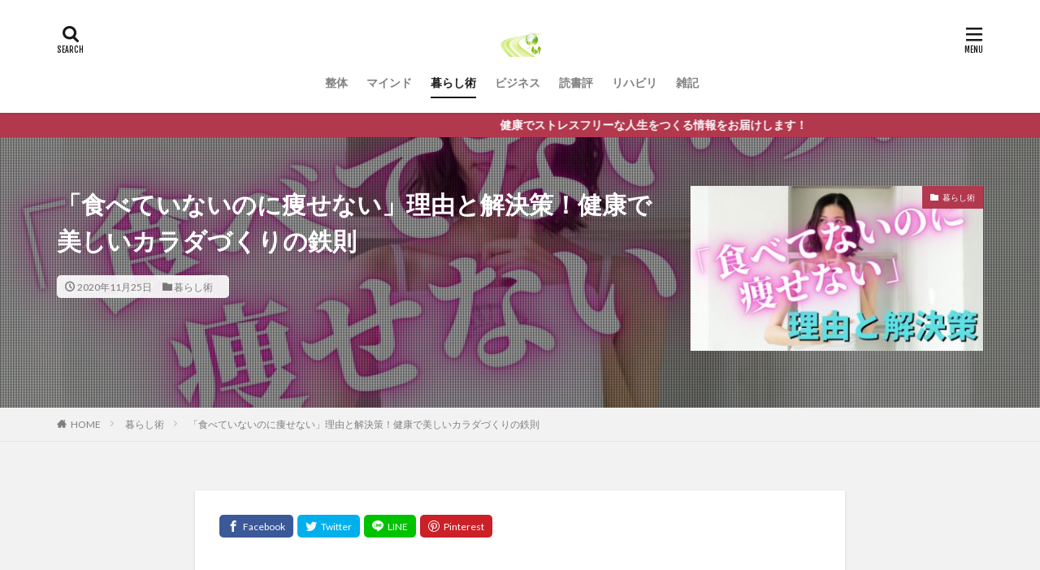

--- FILE ---
content_type: text/html; charset=UTF-8
request_url: https://fumibooks.info/tabenai-yasenai
body_size: 27421
content:

<!DOCTYPE html>

<html lang="ja" prefix="og: http://ogp.me/ns#" class="t-html 
">

<head prefix="og: http://ogp.me/ns# fb: http://ogp.me/ns/fb# article: http://ogp.me/ns/article#">
<meta charset="UTF-8">
<link media="all" href="https://fumibooks.info/wp-content/cache/autoptimize/css/autoptimize_878994a93e664a0b7637263cad6df51e.css" rel="stylesheet"><title>「食べていないのに痩せない」理由と解決策！健康で美しいカラダづくりの鉄則</title>
<meta name='robots' content='max-image-preview:large' />
<link rel="alternate" title="oEmbed (JSON)" type="application/json+oembed" href="https://fumibooks.info/wp-json/oembed/1.0/embed?url=https%3A%2F%2Ffumibooks.info%2Ftabenai-yasenai" />
<link rel="alternate" title="oEmbed (XML)" type="text/xml+oembed" href="https://fumibooks.info/wp-json/oembed/1.0/embed?url=https%3A%2F%2Ffumibooks.info%2Ftabenai-yasenai&#038;format=xml" />






<script type="text/javascript" src="https://fumibooks.info/wp-includes/js/jquery/jquery.min.js?ver=3.7.1" id="jquery-core-js"></script>


<link rel="https://api.w.org/" href="https://fumibooks.info/wp-json/" /><link rel="alternate" title="JSON" type="application/json" href="https://fumibooks.info/wp-json/wp/v2/posts/7482" /><script type="text/javascript" language="javascript">
    var vc_pid = "885872537";
</script><script type="text/javascript" src="//aml.valuecommerce.com/vcdal.js" async></script><link class="css-async" rel href="https://fumibooks.info/wp-content/themes/the-thor/css/icon.min.css">
<link class="css-async" rel href="https://fonts.googleapis.com/css?family=Lato:100,300,400,700,900">
<link class="css-async" rel href="https://fonts.googleapis.com/css?family=Fjalla+One">
<link rel="stylesheet" href="https://fonts.googleapis.com/css?family=Noto+Sans+JP:100,200,300,400,500,600,700,800,900">

<link class="css-async" rel href="https://fumibooks.info/wp-content/themes/the-thor-child/style-user.css?1626774718">
<link rel="canonical" href="https://fumibooks.info/tabenai-yasenai" />
<script src="https://ajax.googleapis.com/ajax/libs/jquery/1.12.4/jquery.min.js"></script>
<meta http-equiv="X-UA-Compatible" content="IE=edge">
<meta name="viewport" content="width=device-width, initial-scale=1, viewport-fit=cover"/>
<script>
(function(i,s,o,g,r,a,m){i['GoogleAnalyticsObject']=r;i[r]=i[r]||function(){
(i[r].q=i[r].q||[]).push(arguments)},i[r].l=1*new Date();a=s.createElement(o),
m=s.getElementsByTagName(o)[0];a.async=1;a.src=g;m.parentNode.insertBefore(a,m)
})(window,document,'script','https://www.google-analytics.com/analytics.js','ga');

ga('create', 'UA-111802377-1', 'auto');
ga('send', 'pageview');
</script>

<link rel="icon" href="https://fumibooks.info/wp-content/uploads/2020/08/cropped-7dd5af062b158b0831a0305e39f8233a-32x32.jpg" sizes="32x32" />
<link rel="icon" href="https://fumibooks.info/wp-content/uploads/2020/08/cropped-7dd5af062b158b0831a0305e39f8233a-192x192.jpg" sizes="192x192" />
<link rel="apple-touch-icon" href="https://fumibooks.info/wp-content/uploads/2020/08/cropped-7dd5af062b158b0831a0305e39f8233a-180x180.jpg" />
<meta name="msapplication-TileImage" content="https://fumibooks.info/wp-content/uploads/2020/08/cropped-7dd5af062b158b0831a0305e39f8233a-270x270.jpg" />
<meta name="description" content="「食べていないのに痩せない」と悩んでいる方へ、その原因と解決策をご紹介。食事制限をがんばっても体重が変わらないのは、「代謝」がダウンしているから。食べないことでカラダが消費エネルギーを抑えていたり、不規則な生活や運動不足で自律神経が乱れたりしているのが原因。健康で美しいカラダを保つには、ちゃんと食べる→しっかり動く→ぐっすり寝るのサイクルが大事です。あなたが本来もっている自律神経のパワーを最大にひきだしましょう。がんばらなくても、自然に理想のカラダを手に入れていますよ。">
<meta property="og:site_name" content="健幸の流儀" />
<meta property="og:type" content="article" />
<meta property="og:title" content="「食べていないのに痩せない」理由と解決策！健康で美しいカラダづくりの鉄則" />
<meta property="og:description" content="「食べていないのに痩せない」と悩んでいる方へ、その原因と解決策をご紹介。食事制限をがんばっても体重が変わらないのは、「代謝」がダウンしているから。食べないことでカラダが消費エネルギーを抑えていたり、不規則な生活や運動不足で自律神経が乱れたりしているのが原因。健康で美しいカラダを保つには、ちゃんと食べる→しっかり動く→ぐっすり寝るのサイクルが大事です。あなたが本来もっている自律神経のパワーを最大にひきだしましょう。がんばらなくても、自然に理想のカラダを手に入れていますよ。" />
<meta property="og:url" content="https://fumibooks.info/tabenai-yasenai" />
<meta property="og:image" content="https://fumibooks.info/wp-content/uploads/2020/11/acba96ef0385bd792b01ac7657697269-5-768x512.jpg" />
<meta name="twitter:card" content="summary_large_image" />
<meta name="twitter:site" content="@examples" />

<script async src="https://pagead2.googlesyndication.com/pagead/js/adsbygoogle.js?client=ca-pub-5314467162605332"
     crossorigin="anonymous"></script>
</head>
<body data-rsssl=1 class=" t-logoSp25 t-logoPc40 t-headerCenter t-footerFixed" id="top">


  <!--l-header-->
  <header class="l-header l-header-shadow">
    <div class="container container-header">

      <!--logo-->
			<p class="siteTitle">
				<a class="siteTitle__link" href="https://fumibooks.info">
											<img class="siteTitle__logo" src="https://fumibooks.info/wp-content/uploads/2021/03/pixta_28486838_S.jpg" alt="健幸の流儀" width="640" height="480" >
					        </a>
      </p>      <!--/logo-->


      				<!--globalNavi-->
				<nav class="globalNavi">
					<div class="globalNavi__inner">
            <ul class="globalNavi__list"><li id="menu-item-6044" class="menu-item menu-item-type-taxonomy menu-item-object-category menu-item-6044"><a href="https://fumibooks.info/category/conditioninig">整体</a></li>
<li id="menu-item-5954" class="menu-item menu-item-type-taxonomy menu-item-object-category menu-item-5954"><a href="https://fumibooks.info/category/kokoro-mind-mental">マインド</a></li>
<li id="menu-item-6045" class="menu-item menu-item-type-taxonomy menu-item-object-category current-post-ancestor current-menu-parent current-post-parent menu-item-6045"><a href="https://fumibooks.info/category/life">暮らし術</a></li>
<li id="menu-item-6047" class="menu-item menu-item-type-taxonomy menu-item-object-category menu-item-6047"><a href="https://fumibooks.info/category/business">ビジネス</a></li>
<li id="menu-item-5952" class="menu-item menu-item-type-taxonomy menu-item-object-category menu-item-5952"><a href="https://fumibooks.info/category/bookreview">読書評</a></li>
<li id="menu-item-5953" class="menu-item menu-item-type-taxonomy menu-item-object-category menu-item-5953"><a href="https://fumibooks.info/category/rehabilitation">リハビリ</a></li>
<li id="menu-item-6046" class="menu-item menu-item-type-taxonomy menu-item-object-category menu-item-6046"><a href="https://fumibooks.info/category/zakki">雑記</a></li>
</ul>					</div>
				</nav>
				<!--/globalNavi-->
			

			

            <!--searchBtn-->
			<div class="searchBtn searchBtn-right">
        <input class="searchBtn__checkbox" id="searchBtn-checkbox" type="checkbox">
        <label class="searchBtn__link searchBtn__link-text icon-search" for="searchBtn-checkbox"></label>
        <label class="searchBtn__unshown" for="searchBtn-checkbox"></label>

        <div class="searchBtn__content">
          <div class="searchBtn__scroll">
            <label class="searchBtn__close" for="searchBtn-checkbox"><i class="icon-close"></i>CLOSE</label>
            <div class="searchBtn__contentInner">
              <aside class="widget">
  <div class="widgetSearch">
    <form method="get" action="https://fumibooks.info" target="_top">
  <div class="widgetSearch__contents">
    <h3 class="heading heading-tertiary">キーワード</h3>
    <input class="widgetSearch__input widgetSearch__input-max" type="text" name="s" placeholder="キーワードを入力" value="">

        <ol class="widgetSearch__word">
            <li class="widgetSearch__wordItem"><a href="https://fumibooks.info?s=心身相関">心身相関</a></li>
	              <li class="widgetSearch__wordItem"><a href="https://fumibooks.info?s=睡眠">睡眠</a></li>
	              <li class="widgetSearch__wordItem"><a href="https://fumibooks.info?s=運動">運動</a></li>
	                  </ol>
    
  </div>

  <div class="widgetSearch__contents">
    <h3 class="heading heading-tertiary">カテゴリー</h3>
	<select  name='cat' id='cat_696d8a900a364' class='widgetSearch__select'>
	<option value=''>カテゴリーを選択</option>
	<option class="level-0" value="1">雑記</option>
	<option class="level-0" value="5">マインド</option>
	<option class="level-0" value="9">読書評</option>
	<option class="level-0" value="412">リハビリ</option>
	<option class="level-0" value="1059">整体</option>
	<option class="level-0" value="1060">ビジネス</option>
	<option class="level-0" value="1061">暮らし術</option>
</select>
  </div>

  	<div class="widgetSearch__tag">
    <h3 class="heading heading-tertiary">タグ</h3>
    <label><input class="widgetSearch__check" type="checkbox" name="tag[]" value="1%ef%bc%9a2%e5%91%bc%e5%90%b8%e6%b3%95" /><span class="widgetSearch__checkLabel">1：2呼吸法</span></label><label><input class="widgetSearch__check" type="checkbox" name="tag[]" value="4%e3%81%a4%e3%81%ae%e3%82%bf%e3%82%a4%e3%83%97" /><span class="widgetSearch__checkLabel">4つのタイプ</span></label><label><input class="widgetSearch__check" type="checkbox" name="tag[]" value="5s" /><span class="widgetSearch__checkLabel">5S</span></label><label><input class="widgetSearch__check" type="checkbox" name="tag[]" value="b-i%e3%83%88%e3%83%a9%e3%82%a4%e3%82%a2%e3%83%b3%e3%82%b0%e3%83%ab" /><span class="widgetSearch__checkLabel">B-Iトライアングル</span></label><label><input class="widgetSearch__check" type="checkbox" name="tag[]" value="being%e5%9e%8b" /><span class="widgetSearch__checkLabel">being型</span></label><label><input class="widgetSearch__check" type="checkbox" name="tag[]" value="buffering-function" /><span class="widgetSearch__checkLabel">buffering function</span></label><label><input class="widgetSearch__check" type="checkbox" name="tag[]" value="iasp" /><span class="widgetSearch__checkLabel">IASP</span></label><label><input class="widgetSearch__check" type="checkbox" name="tag[]" value="nav1-6" /><span class="widgetSearch__checkLabel">Nav1.6</span></label><label><input class="widgetSearch__check" type="checkbox" name="tag[]" value="prochaska" /><span class="widgetSearch__checkLabel">Prochaska</span></label><label><input class="widgetSearch__check" type="checkbox" name="tag[]" value="rsd" /><span class="widgetSearch__checkLabel">RSD</span></label><label><input class="widgetSearch__check" type="checkbox" name="tag[]" value="spinal-engie" /><span class="widgetSearch__checkLabel">spinal engie</span></label><label><input class="widgetSearch__check" type="checkbox" name="tag[]" value="spine-dynamics%e7%99%82%e6%b3%95" /><span class="widgetSearch__checkLabel">Spine Dynamics療法</span></label><label><input class="widgetSearch__check" type="checkbox" name="tag[]" value="transtheoretical-model%ef%bc%9attm" /><span class="widgetSearch__checkLabel">transtheoretical model：TTM</span></label><label><input class="widgetSearch__check" type="checkbox" name="tag[]" value="%e3%81%b2%e3%81%99%e3%81%84%e3%81%93%e3%81%86%e3%81%9f%e3%82%8d%e3%81%86" /><span class="widgetSearch__checkLabel">ひすいこうたろう</span></label><label><input class="widgetSearch__check" type="checkbox" name="tag[]" value="%e3%81%be%e3%81%a3%e3%81%a1%e3%82%83%e3%82%93" /><span class="widgetSearch__checkLabel">まっちゃん</span></label><label><input class="widgetSearch__check" type="checkbox" name="tag[]" value="%e3%81%be%e3%81%aa%e3%82%86%e3%81%84" /><span class="widgetSearch__checkLabel">まなゆい</span></label><label><input class="widgetSearch__check" type="checkbox" name="tag[]" value="%e3%82%86%e3%81%8c%e3%81%bf%e3%83%81%e3%82%a7%e3%83%83%e3%82%af" /><span class="widgetSearch__checkLabel">ゆがみチェック</span></label><label><input class="widgetSearch__check" type="checkbox" name="tag[]" value="%e3%82%a2%e3%82%a4%e3%83%87%e3%82%a2" /><span class="widgetSearch__checkLabel">アイデア</span></label><label><input class="widgetSearch__check" type="checkbox" name="tag[]" value="%e3%82%a2%e3%83%89%e3%83%a9%e3%83%bc" /><span class="widgetSearch__checkLabel">アドラー</span></label><label><input class="widgetSearch__check" type="checkbox" name="tag[]" value="%e3%82%a2%e3%83%8a%e3%83%a9%e3%82%a4%e3%82%b6%e3%83%bc" /><span class="widgetSearch__checkLabel">アナライザー</span></label><label><input class="widgetSearch__check" type="checkbox" name="tag[]" value="%e3%82%a2%e3%83%ac%e3%83%b3%e3%83%bb%e3%82%ac%e3%83%8d%e3%83%83%e3%83%88" /><span class="widgetSearch__checkLabel">アレン・ガネット</span></label><label><input class="widgetSearch__check" type="checkbox" name="tag[]" value="%e3%82%a2%e3%83%ad%e3%83%9e" /><span class="widgetSearch__checkLabel">アロマ</span></label><label><input class="widgetSearch__check" type="checkbox" name="tag[]" value="%e3%82%a2%e3%83%ad%e3%83%9e%e3%82%b9%e3%83%94%e3%83%aa%e3%83%83%e3%83%88%e3%82%b3%e3%83%bc%e3%83%ab" /><span class="widgetSearch__checkLabel">アロマスピリットコール</span></label><label><input class="widgetSearch__check" type="checkbox" name="tag[]" value="%e3%82%a8%e3%82%b9%e3%82%bf%e3%83%bc%e3%83%bb%e3%83%92%e3%83%83%e3%82%af%e3%82%b9" /><span class="widgetSearch__checkLabel">エスター・ヒックス</span></label><label><input class="widgetSearch__check" type="checkbox" name="tag[]" value="%e3%82%a8%e3%83%83%e3%82%bb%e3%83%b3%e3%82%b7%e3%83%a3%e3%83%ab%e3%82%aa%e3%82%a4%e3%83%ab" /><span class="widgetSearch__checkLabel">エッセンシャルオイル</span></label><label><input class="widgetSearch__check" type="checkbox" name="tag[]" value="%e3%82%a8%e3%83%83%e3%82%bb%e3%83%b3%e3%82%b7%e3%83%a3%e3%83%ab%e6%80%9d%e8%80%83" /><span class="widgetSearch__checkLabel">エッセンシャル思考</span></label><label><input class="widgetSearch__check" type="checkbox" name="tag[]" value="%e3%82%aa%e3%83%bc%e3%83%97%e3%83%b3%e3%83%bb%e3%82%af%e3%82%a8%e3%82%b9%e3%83%81%e3%83%a7%e3%83%b3" /><span class="widgetSearch__checkLabel">オープン・クエスチョン</span></label><label><input class="widgetSearch__check" type="checkbox" name="tag[]" value="%e3%82%ab%e3%83%a9%e3%83%bc" /><span class="widgetSearch__checkLabel">カラー</span></label><label><input class="widgetSearch__check" type="checkbox" name="tag[]" value="%e3%82%af%e3%83%aa%e3%82%a8%e3%82%a4%e3%82%bf%e3%83%bc" /><span class="widgetSearch__checkLabel">クリエイター</span></label><label><input class="widgetSearch__check" type="checkbox" name="tag[]" value="%e3%82%af%e3%83%aa%e3%82%a8%e3%82%a4%e3%83%86%e3%82%a3%e3%83%96%e3%83%bb%e3%82%b9%e3%82%a4%e3%83%83%e3%83%81" /><span class="widgetSearch__checkLabel">クリエイティブ・スイッチ</span></label><label><input class="widgetSearch__check" type="checkbox" name="tag[]" value="%e3%82%af%e3%83%ac%e3%83%89" /><span class="widgetSearch__checkLabel">クレド</span></label><label><input class="widgetSearch__check" type="checkbox" name="tag[]" value="%e3%82%af%e3%83%ad%e3%83%bc%e3%82%ba%e3%83%89%e3%83%bb%e3%82%af%e3%82%a8%e3%82%b9%e3%83%81%e3%83%a7%e3%83%b3" /><span class="widgetSearch__checkLabel">クローズド・クエスチョン</span></label><label><input class="widgetSearch__check" type="checkbox" name="tag[]" value="%e3%82%af%e3%83%bc%e3%83%ab%e3%83%93%e3%82%ba" /><span class="widgetSearch__checkLabel">クールビズ</span></label><label><input class="widgetSearch__check" type="checkbox" name="tag[]" value="%e3%82%b2%e3%83%8e%e3%83%a0%e8%a7%a3%e6%9e%90" /><span class="widgetSearch__checkLabel">ゲノム解析</span></label><label><input class="widgetSearch__check" type="checkbox" name="tag[]" value="%e3%82%b3%e3%83%9f%e3%83%a5%e3%83%8b%e3%82%b1%e3%83%bc%e3%82%b7%e3%83%a7%e3%83%b3" /><span class="widgetSearch__checkLabel">コミュニケーション</span></label><label><input class="widgetSearch__check" type="checkbox" name="tag[]" value="%e3%82%b3%e3%83%9f%e3%83%a5%e3%83%8b%e3%82%b1%e3%83%bc%e3%82%b7%e3%83%a7%e3%83%b3%e3%83%bb%e3%82%b9%e3%82%bf%e3%82%a4%e3%83%ab%e3%83%bb%e3%82%a4%e3%83%b3%e3%83%99%e3%83%b3%e3%83%88%e3%83%aa%e3%83%bc" /><span class="widgetSearch__checkLabel">コミュニケーション・スタイル・インベントリー（CSI）</span></label><label><input class="widgetSearch__check" type="checkbox" name="tag[]" value="%e3%82%b3%e3%83%b3%e3%83%88%e3%83%ad%e3%83%bc%e3%83%a9%e3%83%bc" /><span class="widgetSearch__checkLabel">コントローラー</span></label><label><input class="widgetSearch__check" type="checkbox" name="tag[]" value="%e3%82%b3%e3%83%bc%e3%83%81%e3%83%b3%e3%82%b0" /><span class="widgetSearch__checkLabel">コーチング</span></label><label><input class="widgetSearch__check" type="checkbox" name="tag[]" value="%e3%82%b5%e3%83%9d%e3%83%bc%e3%82%bf%e3%83%bc" /><span class="widgetSearch__checkLabel">サポーター</span></label><label><input class="widgetSearch__check" type="checkbox" name="tag[]" value="%e3%82%b5%e3%83%ab%e3%82%b3%e3%83%9a%e3%83%8b%e3%82%a2" /><span class="widgetSearch__checkLabel">サルコペニア</span></label><label><input class="widgetSearch__check" type="checkbox" name="tag[]" value="%e3%82%b5%e3%83%bc%e3%82%ab%e3%83%87%e3%82%a3%e3%82%a2%e3%83%b3%e3%83%aa%e3%82%ba%e3%83%a0" /><span class="widgetSearch__checkLabel">サーカディアンリズム</span></label><label><input class="widgetSearch__check" type="checkbox" name="tag[]" value="%e3%82%b8%e3%83%a5%e3%82%a8%e3%83%aa%e3%83%bc%e3%83%bb%e3%83%92%e3%83%83%e3%82%af%e3%82%b9" /><span class="widgetSearch__checkLabel">ジュエリー・ヒックス</span></label><label><input class="widgetSearch__check" type="checkbox" name="tag[]" value="%e3%82%b9%e3%83%88%e3%83%ac%e3%83%83%e3%83%81" /><span class="widgetSearch__checkLabel">ストレッチ</span></label><label><input class="widgetSearch__check" type="checkbox" name="tag[]" value="%e3%82%b9%e3%83%88%e3%83%ac%e3%83%83%e3%83%81%e3%82%be%e3%83%bc%e3%83%b3" /><span class="widgetSearch__checkLabel">ストレッチゾーン</span></label><label><input class="widgetSearch__check" type="checkbox" name="tag[]" value="%e3%82%b9%e3%83%88%e3%83%ac%e3%83%b3%e3%82%b0%e3%82%b9%e3%83%95%e3%82%a1%e3%82%a4%e3%83%b3%e3%83%80%e3%83%bc2-0" /><span class="widgetSearch__checkLabel">ストレングスファインダー2.0</span></label><label><input class="widgetSearch__check" type="checkbox" name="tag[]" value="%e3%82%bb%e3%83%ab%e3%83%95%e3%82%b1%e3%82%a2" /><span class="widgetSearch__checkLabel">セルフケア</span></label><label><input class="widgetSearch__check" type="checkbox" name="tag[]" value="%e3%82%bc%e3%83%ad%e6%99%82%e9%99%90" /><span class="widgetSearch__checkLabel">ゼロ時限</span></label><label><input class="widgetSearch__check" type="checkbox" name="tag[]" value="%e3%82%bf%e3%82%a4" /><span class="widgetSearch__checkLabel">タイ</span></label><label><input class="widgetSearch__check" type="checkbox" name="tag[]" value="%e3%82%bf%e3%82%a4%e3%83%a0%e3%82%a4%e3%82%ba%e3%83%a9%e3%82%a4%e3%83%95" /><span class="widgetSearch__checkLabel">タイムイズライフ</span></label><label><input class="widgetSearch__check" type="checkbox" name="tag[]" value="%e3%83%87%e3%82%b9%e3%82%af%e3%83%af%e3%83%bc%e3%82%af" /><span class="widgetSearch__checkLabel">デスクワーク</span></label><label><input class="widgetSearch__check" type="checkbox" name="tag[]" value="%e3%83%88%e3%83%a9%e3%83%b3%e3%82%b9%e3%82%bb%e3%82%aa%e3%83%ac%e3%83%86%e3%82%a3%e3%82%ab%e3%83%ab%e3%83%bb%e3%83%a2%e3%83%87%e3%83%ab" /><span class="widgetSearch__checkLabel">トランスセオレティカル・モデル</span></label><label><input class="widgetSearch__check" type="checkbox" name="tag[]" value="%e3%83%89%e3%82%af%e3%82%b9%e3%83%a1" /><span class="widgetSearch__checkLabel">ドクスメ</span></label><label><input class="widgetSearch__check" type="checkbox" name="tag[]" value="%e3%83%89%e3%83%83%e3%83%88%e5%9e%8b%e5%9b%bd%e5%ae%b6" /><span class="widgetSearch__checkLabel">ドット型国家</span></label><label><input class="widgetSearch__check" type="checkbox" name="tag[]" value="%e3%83%89%e3%83%8a%e3%83%ab%e3%83%89%e3%83%bbo%e3%83%bb%e3%82%af%e3%83%aa%e3%83%95%e3%83%88%e3%83%b3%e5%8d%9a%e5%a3%ab" /><span class="widgetSearch__checkLabel">ドナルド・O・クリフトン博士</span></label><label><input class="widgetSearch__check" type="checkbox" name="tag[]" value="%e3%83%8b%e3%83%a5%e3%83%bc%e3%82%b9%e3%81%be%e3%81%a8%e3%82%81" /><span class="widgetSearch__checkLabel">ニュースまとめ</span></label><label><input class="widgetSearch__check" type="checkbox" name="tag[]" value="%e3%83%8b%e3%83%bc%e3%83%88%ef%bc%88%e9%9d%9e%e9%81%8b%e5%8b%95%e6%80%a7%e7%86%b1%e7%94%a3%e7%94%9f%ef%bc%89" /><span class="widgetSearch__checkLabel">ニート（非運動性熱産生）</span></label><label><input class="widgetSearch__check" type="checkbox" name="tag[]" value="%e3%83%90%e3%82%a4%e3%82%b6%e3%83%bc" /><span class="widgetSearch__checkLabel">バイザー</span></label><label><input class="widgetSearch__check" type="checkbox" name="tag[]" value="%e3%83%91%e3%83%bc%e3%82%bd%e3%83%8a%e3%83%ab" /><span class="widgetSearch__checkLabel">パーソナル</span></label><label><input class="widgetSearch__check" type="checkbox" name="tag[]" value="%e3%83%95%e3%83%ac%e3%82%a4%e3%83%ab" /><span class="widgetSearch__checkLabel">フレイル</span></label><label><input class="widgetSearch__check" type="checkbox" name="tag[]" value="%e3%83%95%e3%83%ac%e3%82%a4%e3%83%ab%e3%83%bb%e3%82%b5%e3%82%a4%e3%82%af%e3%83%ab" /><span class="widgetSearch__checkLabel">フレイル・サイクル</span></label><label><input class="widgetSearch__check" type="checkbox" name="tag[]" value="%e3%83%97%e3%83%ad%e3%83%95%e3%82%a7%e3%83%83%e3%82%b7%e3%83%a7%e3%83%8a%e3%83%ab" /><span class="widgetSearch__checkLabel">プロフェッショナル</span></label><label><input class="widgetSearch__check" type="checkbox" name="tag[]" value="%e3%83%97%e3%83%ad%e3%83%a2%e3%83%bc%e3%82%bf%e3%83%bc" /><span class="widgetSearch__checkLabel">プロモーター</span></label><label><input class="widgetSearch__check" type="checkbox" name="tag[]" value="%e3%83%9b%e3%82%b9%e3%83%94%e3%82%bf%e3%83%aa%e3%83%86%e3%82%a3" /><span class="widgetSearch__checkLabel">ホスピタリティ</span></label><label><input class="widgetSearch__check" type="checkbox" name="tag[]" value="%e3%83%9e%e3%82%a4%e3%82%ad%e3%83%b3%e3%82%bd%e3%83%bc" /><span class="widgetSearch__checkLabel">マイキンソー</span></label><label><input class="widgetSearch__check" type="checkbox" name="tag[]" value="%e3%83%9e%e3%82%a4%e3%83%b3%e3%83%89%e3%83%95%e3%83%ab%e3%83%8d%e3%82%b9" /><span class="widgetSearch__checkLabel">マインドフルネス</span></label><label><input class="widgetSearch__check" type="checkbox" name="tag[]" value="%e3%83%9e%e3%82%b9%e3%82%ab%e3%83%ac%e3%83%bc%e3%83%89%e3%83%bb%e3%82%a4%e3%83%b4" /><span class="widgetSearch__checkLabel">マスカレード・イヴ</span></label><label><input class="widgetSearch__check" type="checkbox" name="tag[]" value="%e3%83%9e%e3%82%b9%e3%82%ab%e3%83%ac%e3%83%bc%e3%83%89%e3%83%bb%e3%83%8a%e3%82%a4%e3%83%88" /><span class="widgetSearch__checkLabel">マスカレード・ナイト</span></label><label><input class="widgetSearch__check" type="checkbox" name="tag[]" value="%e3%83%9e%e3%82%b9%e3%82%ab%e3%83%ac%e3%83%bc%e3%83%89%e3%83%bb%e3%83%9b%e3%83%86%e3%83%ab" /><span class="widgetSearch__checkLabel">マスカレード・ホテル</span></label><label><input class="widgetSearch__check" type="checkbox" name="tag[]" value="%e3%83%9e%e3%83%bc%e3%82%b1%e3%83%83%e3%83%88%e3%83%90%e3%83%aa%e3%83%a5%e3%83%bc" /><span class="widgetSearch__checkLabel">マーケットバリュー</span></label><label><input class="widgetSearch__check" type="checkbox" name="tag[]" value="%e3%83%9f%e3%83%8b%e3%83%9e%e3%83%aa%e3%82%b9%e3%83%88" /><span class="widgetSearch__checkLabel">ミニマリスト</span></label><label><input class="widgetSearch__check" type="checkbox" name="tag[]" value="%e3%83%a2%e3%83%bc%e3%83%8b%e3%83%b3%e3%82%b0%e3%82%bb%e3%83%9f%e3%83%8a%e3%83%bc" /><span class="widgetSearch__checkLabel">モーニングセミナー</span></label><label><input class="widgetSearch__check" type="checkbox" name="tag[]" value="%e3%83%a9%e3%83%99%e3%83%b3%e3%83%80%e3%83%bc" /><span class="widgetSearch__checkLabel">ラベンダー</span></label><label><input class="widgetSearch__check" type="checkbox" name="tag[]" value="%e3%83%aa%e3%83%83%e3%83%84%e3%82%ab%e3%83%bc%e3%83%ab%e3%83%88%e3%83%b3" /><span class="widgetSearch__checkLabel">リッツカールトン</span></label><label><input class="widgetSearch__check" type="checkbox" name="tag[]" value="%e3%83%aa%e3%83%8f%e3%83%93%e3%83%aa%e3%83%86%e3%83%bc%e3%82%b7%e3%83%a7%e3%83%b3" /><span class="widgetSearch__checkLabel">リハビリテーション</span></label><label><input class="widgetSearch__check" type="checkbox" name="tag[]" value="%e3%83%aa%e3%83%a9%e3%83%83%e3%82%af%e3%82%b9" /><span class="widgetSearch__checkLabel">リラックス</span></label><label><input class="widgetSearch__check" type="checkbox" name="tag[]" value="%e3%83%ad%e3%82%b3%e3%83%a2%e3%83%86%e3%82%a3%e3%83%96%e3%82%b7%e3%83%b3%e3%83%89%e3%83%ad%e3%83%bc%e3%83%a0" /><span class="widgetSearch__checkLabel">ロコモティブシンドローム</span></label><label><input class="widgetSearch__check" type="checkbox" name="tag[]" value="%e3%83%ad%e3%83%90%e3%83%bc%e3%83%88%e3%83%bb%e3%82%ad%e3%83%a8%e3%82%b5%e3%82%ad" /><span class="widgetSearch__checkLabel">ロバート・キヨサキ</span></label><label><input class="widgetSearch__check" type="checkbox" name="tag[]" value="%e4%b8%89%e8%88%b9%e6%95%8f%e9%83%8e" /><span class="widgetSearch__checkLabel">三船敏郎</span></label><label><input class="widgetSearch__check" type="checkbox" name="tag[]" value="%e4%b8%ad%e5%8e%9f%e3%80%80%e6%b7%b3" /><span class="widgetSearch__checkLabel">中原　淳</span></label><label><input class="widgetSearch__check" type="checkbox" name="tag[]" value="%e4%b9%b3%e9%85%b8%e6%80%a7%e4%bd%9c%e6%a5%ad%e9%96%be%e5%80%a4%ef%bc%88lt%ef%bc%89" /><span class="widgetSearch__checkLabel">乳酸性作業閾値（LT）</span></label><label><input class="widgetSearch__check" type="checkbox" name="tag[]" value="%e4%ba%88%e7%a5%9d" /><span class="widgetSearch__checkLabel">予祝</span></label><label><input class="widgetSearch__check" type="checkbox" name="tag[]" value="%e4%ba%88%e9%98%b2%e5%8c%bb%e5%ad%a6" /><span class="widgetSearch__checkLabel">予防医学</span></label><label><input class="widgetSearch__check" type="checkbox" name="tag[]" value="%e4%ba%a4%e6%84%9f%e7%a5%9e%e7%b5%8c" /><span class="widgetSearch__checkLabel">交感神経</span></label><label><input class="widgetSearch__check" type="checkbox" name="tag[]" value="%e4%ba%a4%e6%84%9f%e7%a5%9e%e7%b5%8c%e3%80%81%e5%89%af%e4%ba%a4%e6%84%9f%e7%a5%9e%e7%b5%8c" /><span class="widgetSearch__checkLabel">交感神経、副交感神経</span></label><label><input class="widgetSearch__check" type="checkbox" name="tag[]" value="%e4%ba%ba%e5%8f%a3%e6%b8%9b%e5%b0%91" /><span class="widgetSearch__checkLabel">人口減少</span></label><label><input class="widgetSearch__check" type="checkbox" name="tag[]" value="%e4%ba%ba%e9%96%93%e3%83%89%e3%83%83%e3%82%af" /><span class="widgetSearch__checkLabel">人間ドック</span></label><label><input class="widgetSearch__check" type="checkbox" name="tag[]" value="%e4%ba%ba%e9%96%93%e5%8a%9b" /><span class="widgetSearch__checkLabel">人間力</span></label><label><input class="widgetSearch__check" type="checkbox" name="tag[]" value="%e4%bb%95%e4%ba%8b" /><span class="widgetSearch__checkLabel">仕事</span></label><label><input class="widgetSearch__check" type="checkbox" name="tag[]" value="%e4%bb%95%e4%ba%8b%e3%81%ae%e3%83%a9%e3%82%a4%e3%83%95%e3%82%b5%e3%82%a4%e3%82%af%e3%83%ab" /><span class="widgetSearch__checkLabel">仕事のライフサイクル</span></label><label><input class="widgetSearch__check" type="checkbox" name="tag[]" value="%e4%bd%8d%e7%bd%ae%e3%82%a8%e3%83%8d%e3%83%ab%e3%82%ae%e3%83%bc" /><span class="widgetSearch__checkLabel">位置エネルギー</span></label><label><input class="widgetSearch__check" type="checkbox" name="tag[]" value="%e4%bd%93%e5%86%85%e6%99%82%e8%a8%88" /><span class="widgetSearch__checkLabel">体内時計</span></label><label><input class="widgetSearch__check" type="checkbox" name="tag[]" value="%e4%bd%93%e5%b9%b9" /><span class="widgetSearch__checkLabel">体幹</span></label><label><input class="widgetSearch__check" type="checkbox" name="tag[]" value="%e4%bd%93%e8%aa%bf%e5%a4%89%e5%8c%96" /><span class="widgetSearch__checkLabel">体調変化</span></label><label><input class="widgetSearch__check" type="checkbox" name="tag[]" value="%e4%bd%93%e9%87%8d%e6%94%af%e6%8c%81%e6%8c%87%e6%95%b0%ef%bc%88wbi%ef%bc%89" /><span class="widgetSearch__checkLabel">体重支持指数（WBI）</span></label><label><input class="widgetSearch__check" type="checkbox" name="tag[]" value="%e4%bd%9c%e7%94%a8%e5%8f%8d%e4%bd%9c%e7%94%a8%e3%81%ae%e6%b3%95%e5%89%87" /><span class="widgetSearch__checkLabel">作用反作用の法則</span></label><label><input class="widgetSearch__check" type="checkbox" name="tag[]" value="%e4%be%bf%e7%a7%98" /><span class="widgetSearch__checkLabel">便秘</span></label><label><input class="widgetSearch__check" type="checkbox" name="tag[]" value="%e4%bf%ae%e6%ad%a3" /><span class="widgetSearch__checkLabel">修正</span></label><label><input class="widgetSearch__check" type="checkbox" name="tag[]" value="%e5%80%ab%e7%90%86%e6%b3%95%e4%ba%ba%e4%bc%9a" /><span class="widgetSearch__checkLabel">倫理法人会</span></label><label><input class="widgetSearch__check" type="checkbox" name="tag[]" value="%e5%81%a5%e5%ba%b7%e5%af%bf%e5%91%bd" /><span class="widgetSearch__checkLabel">健康寿命</span></label><label><input class="widgetSearch__check" type="checkbox" name="tag[]" value="%e5%81%a5%e5%ba%b7%e5%af%bf%e5%91%bd%e3%80%81%e5%b9%b3%e5%9d%87%e5%af%bf%e5%91%bd" /><span class="widgetSearch__checkLabel">健康寿命、平均寿命</span></label><label><input class="widgetSearch__check" type="checkbox" name="tag[]" value="%e5%81%a5%e8%a8%ba" /><span class="widgetSearch__checkLabel">健診</span></label><label><input class="widgetSearch__check" type="checkbox" name="tag[]" value="%e5%82%be%e8%81%b4" /><span class="widgetSearch__checkLabel">傾聴</span></label><label><input class="widgetSearch__check" type="checkbox" name="tag[]" value="%e5%85%8d%e7%96%ab%e7%b3%bb" /><span class="widgetSearch__checkLabel">免疫系</span></label><label><input class="widgetSearch__check" type="checkbox" name="tag[]" value="%e5%85%a5%e6%b5%b4" /><span class="widgetSearch__checkLabel">入浴</span></label><label><input class="widgetSearch__check" type="checkbox" name="tag[]" value="%e5%85%a5%e6%b5%b4%e5%8a%b9%e6%9e%9c" /><span class="widgetSearch__checkLabel">入浴効果</span></label><label><input class="widgetSearch__check" type="checkbox" name="tag[]" value="%e5%85%a8%e4%ba%ba%e9%96%93%e7%9a%84%e5%be%a9%e6%a8%a9" /><span class="widgetSearch__checkLabel">全人間的復権</span></label><label><input class="widgetSearch__check" type="checkbox" name="tag[]" value="%e5%85%ab%e7%99%be%e4%b8%87%e3%81%ae%e7%a5%9e" /><span class="widgetSearch__checkLabel">八百万の神</span></label><label><input class="widgetSearch__check" type="checkbox" name="tag[]" value="%e5%86%85%e5%88%86%e6%b3%8c%e7%b3%bb" /><span class="widgetSearch__checkLabel">内分泌系</span></label><label><input class="widgetSearch__check" type="checkbox" name="tag[]" value="%e5%86%b7%e3%81%88%e6%80%a7" /><span class="widgetSearch__checkLabel">冷え性</span></label><label><input class="widgetSearch__check" type="checkbox" name="tag[]" value="%e5%87%ba%e5%8a%9b%e7%89%b9%e6%80%a7" /><span class="widgetSearch__checkLabel">出力特性</span></label><label><input class="widgetSearch__check" type="checkbox" name="tag[]" value="%e5%88%83%e3%82%92%e7%a0%94%e3%81%90%ef%bc%8c7%e3%81%a4%e3%81%ae%e7%bf%92%e6%85%a3" /><span class="widgetSearch__checkLabel">刃を研ぐ，7つの習慣</span></label><label><input class="widgetSearch__check" type="checkbox" name="tag[]" value="%e5%88%a4%e5%ae%9a" /><span class="widgetSearch__checkLabel">判定</span></label><label><input class="widgetSearch__check" type="checkbox" name="tag[]" value="%e5%89%8d%e7%a5%9d%e3%81%84" /><span class="widgetSearch__checkLabel">前祝い</span></label><label><input class="widgetSearch__check" type="checkbox" name="tag[]" value="%e5%89%b5%e9%80%a0%e6%9b%b2%e7%b7%9a" /><span class="widgetSearch__checkLabel">創造曲線</span></label><label><input class="widgetSearch__check" type="checkbox" name="tag[]" value="%e5%8a%9b%e3%81%ae%e4%bc%9d%e9%81%94" /><span class="widgetSearch__checkLabel">力の伝達</span></label><label><input class="widgetSearch__check" type="checkbox" name="tag[]" value="%e5%8a%9b%e5%ad%a6%e7%9a%84%e3%82%a8%e3%83%8d%e3%83%ab%e3%82%ae%e3%83%bc" /><span class="widgetSearch__checkLabel">力学的エネルギー</span></label><label><input class="widgetSearch__check" type="checkbox" name="tag[]" value="%e5%8a%a0%e8%97%a4%e6%b5%a9" /><span class="widgetSearch__checkLabel">加藤浩</span></label><label><input class="widgetSearch__check" type="checkbox" name="tag[]" value="%e5%8b%95%e7%9a%84%e6%95%99%e9%a4%8a" /><span class="widgetSearch__checkLabel">動的教養</span></label><label><input class="widgetSearch__check" type="checkbox" name="tag[]" value="%e5%8c%97%e9%87%8e%e5%94%af%e6%88%91" /><span class="widgetSearch__checkLabel">北野唯我</span></label><label><input class="widgetSearch__check" type="checkbox" name="tag[]" value="%e5%8c%bb%e5%ad%a6%e7%9a%84%e3%80%81%e8%81%b7%e6%a5%ad%e7%9a%84%e3%80%81%e6%95%99%e8%82%b2%e7%9a%84%e3%80%81%e7%a4%be%e4%bc%9a%e7%9a%84%e3%83%aa%e3%83%8f%e3%83%93%e3%83%aa%e3%83%86%e3%83%bc%e3%82%b7" /><span class="widgetSearch__checkLabel">医学的、職業的、教育的、社会的リハビリテーション</span></label><label><input class="widgetSearch__check" type="checkbox" name="tag[]" value="%e5%8f%af%e5%8b%95%e6%80%a7%ef%bc%88mobility%ef%bc%89" /><span class="widgetSearch__checkLabel">可動性（mobility）</span></label><label><input class="widgetSearch__check" type="checkbox" name="tag[]" value="%e5%90%89%e9%87%8e%e6%ba%90%e4%b8%89%e9%83%8e" /><span class="widgetSearch__checkLabel">吉野源三郎</span></label><label><input class="widgetSearch__check" type="checkbox" name="tag[]" value="%e5%90%9b%e3%81%9f%e3%81%a1%e3%81%af%e3%81%a9%e3%81%86%e7%94%9f%e3%81%8d%e3%82%8b%e3%81%8b" /><span class="widgetSearch__checkLabel">君たちはどう生きるか</span></label><label><input class="widgetSearch__check" type="checkbox" name="tag[]" value="%e5%91%bc%e5%90%b8" /><span class="widgetSearch__checkLabel">呼吸</span></label><label><input class="widgetSearch__check" type="checkbox" name="tag[]" value="%e5%91%bc%e5%90%b8%e6%a9%9f%e8%83%bd" /><span class="widgetSearch__checkLabel">呼吸機能</span></label><label><input class="widgetSearch__check" type="checkbox" name="tag[]" value="%e5%91%bc%e5%90%b8%e6%b3%95" /><span class="widgetSearch__checkLabel">呼吸法</span></label><label><input class="widgetSearch__check" type="checkbox" name="tag[]" value="%e5%92%8c%e5%be%a1%e9%ad%82" /><span class="widgetSearch__checkLabel">和御魂</span></label><label><input class="widgetSearch__check" type="checkbox" name="tag[]" value="%e5%a0%80%e6%b1%9f%e8%b2%b4%e6%96%87" /><span class="widgetSearch__checkLabel">堀江貴文</span></label><label><input class="widgetSearch__check" type="checkbox" name="tag[]" value="%e5%a4%89%e5%bd%a2%e6%80%a7%e8%86%9d%e9%96%a2%e7%af%80%e7%97%87" /><span class="widgetSearch__checkLabel">変形性膝関節症</span></label><label><input class="widgetSearch__check" type="checkbox" name="tag[]" value="%e5%a4%8f" /><span class="widgetSearch__checkLabel">夏</span></label><label><input class="widgetSearch__check" type="checkbox" name="tag[]" value="%e5%a4%8f%e3%83%90%e3%83%86" /><span class="widgetSearch__checkLabel">夏バテ</span></label><label><input class="widgetSearch__check" type="checkbox" name="tag[]" value="%e5%a4%8f%e3%83%90%e3%83%86%e9%98%b2%e6%ad%a2" /><span class="widgetSearch__checkLabel">夏バテ防止</span></label><label><input class="widgetSearch__check" type="checkbox" name="tag[]" value="%e5%a4%8f%e5%a4%aa%e3%82%8a" /><span class="widgetSearch__checkLabel">夏太り</span></label><label><input class="widgetSearch__check" type="checkbox" name="tag[]" value="%e5%a4%a7%e4%ba%ba%e3%81%ae%e5%ad%a6%e3%81%b3" /><span class="widgetSearch__checkLabel">大人の学び</span></label><label><input class="widgetSearch__check" type="checkbox" name="tag[]" value="%e5%a4%a7%e5%b6%8b%e5%95%93%e4%bb%8b" /><span class="widgetSearch__checkLabel">大嶋啓介</span></label><label><input class="widgetSearch__check" type="checkbox" name="tag[]" value="%e5%a4%a7%e8%84%b3%e8%be%ba%e7%b8%81%e7%b3%bb" /><span class="widgetSearch__checkLabel">大脳辺縁系</span></label><label><input class="widgetSearch__check" type="checkbox" name="tag[]" value="%e5%a4%a9%e6%b0%97%e7%97%9b" /><span class="widgetSearch__checkLabel">天気痛</span></label><label><input class="widgetSearch__check" type="checkbox" name="tag[]" value="%e5%a5%87%e8%b7%a1" /><span class="widgetSearch__checkLabel">奇跡</span></label><label><input class="widgetSearch__check" type="checkbox" name="tag[]" value="%e5%a5%a5%e5%b9%b3%e4%ba%9c%e7%be%8e%e8%a1%a3" /><span class="widgetSearch__checkLabel">奥平亜美衣</span></label><label><input class="widgetSearch__check" type="checkbox" name="tag[]" value="%e5%a7%bf%e5%8b%a2" /><span class="widgetSearch__checkLabel">姿勢</span></label><label><input class="widgetSearch__check" type="checkbox" name="tag[]" value="%e5%a7%bf%e5%8b%a2%e5%88%b6%e5%be%a1" /><span class="widgetSearch__checkLabel">姿勢制御</span></label><label><input class="widgetSearch__check" type="checkbox" name="tag[]" value="%e5%ae%88%e8%ad%b7%e7%a5%9e" /><span class="widgetSearch__checkLabel">守護神</span></label><label><input class="widgetSearch__check" type="checkbox" name="tag[]" value="%e5%ae%89%e5%ae%9a%e6%80%a7%ef%bc%88stability%ef%bc%89" /><span class="widgetSearch__checkLabel">安定性（stability）</span></label><label><input class="widgetSearch__check" type="checkbox" name="tag[]" value="%e5%ae%9f%e7%8f%be%e3%83%8e%e3%83%bc%e3%83%88" /><span class="widgetSearch__checkLabel">実現ノート</span></label><label><input class="widgetSearch__check" type="checkbox" name="tag[]" value="%e5%b0%8f%e5%9d%82%e9%81%94%e4%b9%9f" /><span class="widgetSearch__checkLabel">小坂達也</span></label><label><input class="widgetSearch__check" type="checkbox" name="tag[]" value="%e5%b0%8f%e6%9e%97%e5%bc%98%e5%b9%b8" /><span class="widgetSearch__checkLabel">小林弘幸</span></label><label><input class="widgetSearch__check" type="checkbox" name="tag[]" value="%e5%b0%8f%e8%84%b3" /><span class="widgetSearch__checkLabel">小脳</span></label><label><input class="widgetSearch__check" type="checkbox" name="tag[]" value="%e5%b7%a7%e7%b7%bb%e5%8b%95%e4%bd%9c" /><span class="widgetSearch__checkLabel">巧緻動作</span></label><label><input class="widgetSearch__check" type="checkbox" name="tag[]" value="%e5%b9%b3%e5%9d%87%e5%af%bf%e5%91%bd" /><span class="widgetSearch__checkLabel">平均寿命</span></label><label><input class="widgetSearch__check" type="checkbox" name="tag[]" value="%e5%ba%a7%e3%82%8a%e3%81%a3%e3%81%b1%e3%81%aa%e3%81%97" /><span class="widgetSearch__checkLabel">座りっぱなし</span></label><label><input class="widgetSearch__check" type="checkbox" name="tag[]" value="%e5%ba%a7%e4%bd%8d%e5%a7%bf%e5%8b%a2" /><span class="widgetSearch__checkLabel">座位姿勢</span></label><label><input class="widgetSearch__check" type="checkbox" name="tag[]" value="%e5%bc%95%e3%81%8d%e5%af%84%e3%81%9b%e3%81%ae%e6%b3%95%e5%89%87" /><span class="widgetSearch__checkLabel">引き寄せの法則</span></label><label><input class="widgetSearch__check" type="checkbox" name="tag[]" value="%e5%bc%b7%e3%81%bf" /><span class="widgetSearch__checkLabel">強み</span></label><label><input class="widgetSearch__check" type="checkbox" name="tag[]" value="%e5%be%ae%e5%b7%ae" /><span class="widgetSearch__checkLabel">微差</span></label><label><input class="widgetSearch__check" type="checkbox" name="tag[]" value="%e5%bf%83%e7%90%86%e7%a4%be%e4%bc%9a%e7%9a%84%e8%a6%81%e5%9b%a0" /><span class="widgetSearch__checkLabel">心理社会的要因</span></label><label><input class="widgetSearch__check" type="checkbox" name="tag[]" value="%e6%80%a7%e6%a0%bc" /><span class="widgetSearch__checkLabel">性格</span></label><label><input class="widgetSearch__check" type="checkbox" name="tag[]" value="%e6%83%85%e5%a0%b1%e6%ba%90" /><span class="widgetSearch__checkLabel">情報源</span></label><label><input class="widgetSearch__check" type="checkbox" name="tag[]" value="%e6%83%85%e7%86%b1" /><span class="widgetSearch__checkLabel">情熱</span></label><label><input class="widgetSearch__check" type="checkbox" name="tag[]" value="%e6%84%8f%e8%ad%98-%e7%84%a1%e6%84%8f%e8%ad%98" /><span class="widgetSearch__checkLabel">意識/無意識</span></label><label><input class="widgetSearch__check" type="checkbox" name="tag[]" value="%e6%84%8f%e8%ad%98%e3%81%ae%e7%84%a1%e6%84%8f%e8%ad%98%e5%8c%96" /><span class="widgetSearch__checkLabel">意識の無意識化</span></label><label><input class="widgetSearch__check" type="checkbox" name="tag[]" value="%e6%84%9f%e6%83%85" /><span class="widgetSearch__checkLabel">感情</span></label><label><input class="widgetSearch__check" type="checkbox" name="tag[]" value="%e6%84%9f%e6%83%85%e3%82%b7%e3%82%b9%e3%83%86%e3%83%a0" /><span class="widgetSearch__checkLabel">感情システム</span></label><label><input class="widgetSearch__check" type="checkbox" name="tag[]" value="%e6%84%9f%e8%ac%9d" /><span class="widgetSearch__checkLabel">感謝</span></label><label><input class="widgetSearch__check" type="checkbox" name="tag[]" value="%e6%89%8d%e8%83%bd" /><span class="widgetSearch__checkLabel">才能</span></label><label><input class="widgetSearch__check" type="checkbox" name="tag[]" value="%e6%8c%87%e5%b0%8e%e8%80%85" /><span class="widgetSearch__checkLabel">指導者</span></label><label><input class="widgetSearch__check" type="checkbox" name="tag[]" value="%e6%95%b4%e4%bd%93%e6%89%8b%e6%8a%80" /><span class="widgetSearch__checkLabel">整体手技</span></label><label><input class="widgetSearch__check" type="checkbox" name="tag[]" value="%e6%97%a5%e5%86%85%e5%a4%89%e5%8b%95" /><span class="widgetSearch__checkLabel">日内変動</span></label><label><input class="widgetSearch__check" type="checkbox" name="tag[]" value="%e6%97%a5%e8%a8%98" /><span class="widgetSearch__checkLabel">日記</span></label><label><input class="widgetSearch__check" type="checkbox" name="tag[]" value="%e6%98%8e%e7%9f%b3%e3%80%80%e6%b8%89" /><span class="widgetSearch__checkLabel">明石　渉</span></label><label><input class="widgetSearch__check" type="checkbox" name="tag[]" value="%e6%98%a0%e7%94%bb%e3%83%97%e3%83%ad%e3%83%87%e3%83%a5%e3%83%bc%e3%82%b5%e3%83%bc" /><span class="widgetSearch__checkLabel">映画プロデューサー</span></label><label><input class="widgetSearch__check" type="checkbox" name="tag[]" value="%e6%98%a5%e4%b8%80%e7%95%aa" /><span class="widgetSearch__checkLabel">春一番</span></label><label><input class="widgetSearch__check" type="checkbox" name="tag[]" value="%e6%99%82%e5%b7%ae%e3%83%9c%e3%82%b1" /><span class="widgetSearch__checkLabel">時差ボケ</span></label><label><input class="widgetSearch__check" type="checkbox" name="tag[]" value="%e6%99%82%e9%96%93%e9%9d%a9%e5%91%bd" /><span class="widgetSearch__checkLabel">時間革命</span></label><label><input class="widgetSearch__check" type="checkbox" name="tag[]" value="%e6%9b%b8%e8%a9%95" /><span class="widgetSearch__checkLabel">書評</span></label><label><input class="widgetSearch__check" type="checkbox" name="tag[]" value="%e6%9c%80%e9%ab%98%e3%81%ae%e4%bd%93%e8%aa%bf" /><span class="widgetSearch__checkLabel">最高の体調</span></label><label><input class="widgetSearch__check" type="checkbox" name="tag[]" value="%e6%9c%89%e9%85%b8%e7%b4%a0%e6%80%a7%e3%82%a8%e3%83%8d%e3%83%ab%e3%82%ae%e3%83%bc%e4%bb%a3%e8%ac%9d" /><span class="widgetSearch__checkLabel">有酸素性エネルギー代謝</span></label><label><input class="widgetSearch__check" type="checkbox" name="tag[]" value="%e6%9c%9d" /><span class="widgetSearch__checkLabel">朝</span></label><label><input class="widgetSearch__check" type="checkbox" name="tag[]" value="%e6%9c%9d%e7%b7%b4" /><span class="widgetSearch__checkLabel">朝練</span></label><label><input class="widgetSearch__check" type="checkbox" name="tag[]" value="%e6%9c%9d%e8%aa%b2%e5%a4%96" /><span class="widgetSearch__checkLabel">朝課外</span></label><label><input class="widgetSearch__check" type="checkbox" name="tag[]" value="%e6%9c%aa%e6%9d%a5%e3%81%ae%e5%9c%b0%e5%9b%b3%e5%b8%b3" /><span class="widgetSearch__checkLabel">未来の地図帳</span></label><label><input class="widgetSearch__check" type="checkbox" name="tag[]" value="%e6%9c%ac%e6%85%8b%e6%80%a7%e6%8c%af%e6%88%a6" /><span class="widgetSearch__checkLabel">本態性振戦</span></label><label><input class="widgetSearch__check" type="checkbox" name="tag[]" value="%e6%9c%ac%e8%83%bd" /><span class="widgetSearch__checkLabel">本能</span></label><label><input class="widgetSearch__check" type="checkbox" name="tag[]" value="%e6%9d%b1%e9%87%8e%e5%9c%ad%e5%90%be" /><span class="widgetSearch__checkLabel">東野圭吾</span></label><label><input class="widgetSearch__check" type="checkbox" name="tag[]" value="%e6%9f%94%e6%80%a7%e3%83%bb%e5%89%9b%e6%80%a7" /><span class="widgetSearch__checkLabel">柔性・剛性</span></label><label><input class="widgetSearch__check" type="checkbox" name="tag[]" value="%e6%9f%94%e6%80%a7%e9%9a%9c%e5%ae%b3" /><span class="widgetSearch__checkLabel">柔性障害</span></label><label><input class="widgetSearch__check" type="checkbox" name="tag[]" value="%e6%a0%97%e5%b1%b1%e8%8b%b1%e6%a8%b9" /><span class="widgetSearch__checkLabel">栗山英樹</span></label><label><input class="widgetSearch__check" type="checkbox" name="tag[]" value="%e6%a2%85%e9%9b%a8" /><span class="widgetSearch__checkLabel">梅雨</span></label><label><input class="widgetSearch__check" type="checkbox" name="tag[]" value="%e6%a3%ae%e6%9e%97%e3%82%bb%e3%83%a9%e3%83%94%e3%83%bc" /><span class="widgetSearch__checkLabel">森林セラピー</span></label><label><input class="widgetSearch__check" type="checkbox" name="tag[]" value="%e6%a9%9f%e5%86%85%e9%a3%9f" /><span class="widgetSearch__checkLabel">機内食</span></label><label><input class="widgetSearch__check" type="checkbox" name="tag[]" value="%e6%a9%9f%e8%83%bd%e6%80%a7%e8%85%b8%e7%97%87%e5%80%99%e7%be%a4%ef%bc%88ibs%ef%bc%89" /><span class="widgetSearch__checkLabel">機能性腸症候群（IBS）</span></label><label><input class="widgetSearch__check" type="checkbox" name="tag[]" value="%e6%ad%a3%e6%9c%88" /><span class="widgetSearch__checkLabel">正月</span></label><label><input class="widgetSearch__check" type="checkbox" name="tag[]" value="%e6%b0%b4%e5%87%ba%e3%81%97%e7%b7%91%e8%8c%b6" /><span class="widgetSearch__checkLabel">水出し緑茶</span></label><label><input class="widgetSearch__check" type="checkbox" name="tag[]" value="%e6%b2%b3%e5%90%88%e9%9b%85%e5%8f%b8" /><span class="widgetSearch__checkLabel">河合雅司</span></label><label><input class="widgetSearch__check" type="checkbox" name="tag[]" value="%e6%b2%bb%e7%99%82" /><span class="widgetSearch__checkLabel">治療</span></label><label><input class="widgetSearch__check" type="checkbox" name="tag[]" value="%e6%b5%b7%e5%a4%96%e6%97%85%e8%a1%8c" /><span class="widgetSearch__checkLabel">海外旅行</span></label><label><input class="widgetSearch__check" type="checkbox" name="tag[]" value="%e6%b8%85%e6%b0%b4%e5%85%8b%e8%a1%9b" /><span class="widgetSearch__checkLabel">清水克衛</span></label><label><input class="widgetSearch__check" type="checkbox" name="tag[]" value="%e6%b8%8b%e6%b2%a2%e6%a0%84%e4%b8%80" /><span class="widgetSearch__checkLabel">渋沢栄一</span></label><label><input class="widgetSearch__check" type="checkbox" name="tag[]" value="%e7%84%a1%e6%84%8f%e8%ad%98" /><span class="widgetSearch__checkLabel">無意識</span></label><label><input class="widgetSearch__check" type="checkbox" name="tag[]" value="%e7%84%a1%e9%85%b8%e7%b4%a0%e6%80%a7%e3%82%a8%e3%83%8d%e3%83%ab%e3%82%ae%e3%83%bc%e4%bb%a3%e8%ac%9d" /><span class="widgetSearch__checkLabel">無酸素性エネルギー代謝</span></label><label><input class="widgetSearch__check" type="checkbox" name="tag[]" value="%e7%84%a1%e9%85%b8%e7%b4%a0%e6%80%a7%e4%bd%9c%e6%a5%ad%e9%96%be%e5%80%a4%ef%bc%88at%ef%bc%89" /><span class="widgetSearch__checkLabel">無酸素性作業閾値（AT）</span></label><label><input class="widgetSearch__check" type="checkbox" name="tag[]" value="%e7%88%86%e5%bc%be%e4%bd%8e%e6%b0%97%e5%9c%a7" /><span class="widgetSearch__checkLabel">爆弾低気圧</span></label><label><input class="widgetSearch__check" type="checkbox" name="tag[]" value="%e7%8b%ac%e5%b1%85%e9%ab%98%e9%bd%a2%e8%80%85" /><span class="widgetSearch__checkLabel">独居高齢者</span></label><label><input class="widgetSearch__check" type="checkbox" name="tag[]" value="%e7%8b%ac%e7%ab%8b%e8%b5%b7%e6%a5%ad" /><span class="widgetSearch__checkLabel">独立起業</span></label><label><input class="widgetSearch__check" type="checkbox" name="tag[]" value="%e7%8f%be%e4%bb%a3%e7%97%85" /><span class="widgetSearch__checkLabel">現代病</span></label><label><input class="widgetSearch__check" type="checkbox" name="tag[]" value="%e7%90%86%e5%ad%a6%e7%99%82%e6%b3%95" /><span class="widgetSearch__checkLabel">理学療法</span></label><label><input class="widgetSearch__check" type="checkbox" name="tag[]" value="%e7%90%86%e5%ad%a6%e7%99%82%e6%b3%95%e5%a3%ab" /><span class="widgetSearch__checkLabel">理学療法士</span></label><label><input class="widgetSearch__check" type="checkbox" name="tag[]" value="%e7%92%b0%e5%a2%83%e6%94%b9%e5%96%84%e5%9e%8b%e4%ba%88%e9%98%b2%e5%8c%bb%e5%ad%a6" /><span class="widgetSearch__checkLabel">環境改善型予防医学</span></label><label><input class="widgetSearch__check" type="checkbox" name="tag[]" value="%e7%94%9f%e4%bd%93%e6%81%92%e5%b8%b8%e6%80%a7" /><span class="widgetSearch__checkLabel">生体恒常性</span></label><label><input class="widgetSearch__check" type="checkbox" name="tag[]" value="%e7%94%9f%e6%b4%bb%e7%bf%92%e6%85%a3" /><span class="widgetSearch__checkLabel">生活習慣</span></label><label><input class="widgetSearch__check" type="checkbox" name="tag[]" value="%e7%94%9f%e7%90%86%e7%9a%84%e5%bc%af%e6%9b%b2" /><span class="widgetSearch__checkLabel">生理的弯曲</span></label><label><input class="widgetSearch__check" type="checkbox" name="tag[]" value="%e7%96%b2%e5%8a%b4%e5%9b%9e%e5%be%a9" /><span class="widgetSearch__checkLabel">疲労回復</span></label><label><input class="widgetSearch__check" type="checkbox" name="tag[]" value="%e7%96%be%e7%97%85%e5%88%a9%e5%be%97" /><span class="widgetSearch__checkLabel">疾病利得</span></label><label><input class="widgetSearch__check" type="checkbox" name="tag[]" value="%e7%99%82%e6%b3%95%e5%a3%ab" /><span class="widgetSearch__checkLabel">療法士</span></label><label><input class="widgetSearch__check" type="checkbox" name="tag[]" value="%e7%9d%a1%e7%9c%a0" /><span class="widgetSearch__checkLabel">睡眠</span></label><label><input class="widgetSearch__check" type="checkbox" name="tag[]" value="%e7%9e%ac%e6%99%82%e5%9b%9e%e6%97%8b%e8%bb%b8%ef%bc%88iar%ef%bc%89" /><span class="widgetSearch__checkLabel">瞬時回旋軸（IAR）</span></label><label><input class="widgetSearch__check" type="checkbox" name="tag[]" value="%e7%ac%91%e9%a1%94" /><span class="widgetSearch__checkLabel">笑顔</span></label><label><input class="widgetSearch__check" type="checkbox" name="tag[]" value="%e7%ad%89%e9%80%9f%e6%80%a7%e9%81%8b%e5%8b%95" /><span class="widgetSearch__checkLabel">等速性運動</span></label><label><input class="widgetSearch__check" type="checkbox" name="tag[]" value="%e7%ad%8b%e5%8a%9b%e3%83%88%e3%83%ac%e3%83%bc%e3%83%8b%e3%83%b3%e3%82%b0" /><span class="widgetSearch__checkLabel">筋力トレーニング</span></label><label><input class="widgetSearch__check" type="checkbox" name="tag[]" value="%e7%b2%be%e7%a5%9e%e7%9a%84%e3%82%b9%e3%83%88%e3%83%ac%e3%82%b9" /><span class="widgetSearch__checkLabel">精神的ストレス</span></label><label><input class="widgetSearch__check" type="checkbox" name="tag[]" value="%e7%b4%a0%e8%b3%aa" /><span class="widgetSearch__checkLabel">素質</span></label><label><input class="widgetSearch__check" type="checkbox" name="tag[]" value="%e7%b8%a6%e7%b3%b8%e3%81%ae%e8%aa%ad%e6%9b%b8" /><span class="widgetSearch__checkLabel">縦糸の読書</span></label><label><input class="widgetSearch__check" type="checkbox" name="tag[]" value="%e8%82%a1%e9%96%a2%e7%af%80%e6%a9%9f%e8%83%bd%e9%9a%9c%e5%ae%b3" /><span class="widgetSearch__checkLabel">股関節機能障害</span></label><label><input class="widgetSearch__check" type="checkbox" name="tag[]" value="%e8%82%a9%e3%81%93%e3%82%8a" /><span class="widgetSearch__checkLabel">肩こり</span></label><label><input class="widgetSearch__check" type="checkbox" name="tag[]" value="%e8%82%a9%e3%81%93%e3%82%8a%e8%a7%a3%e6%b6%88" /><span class="widgetSearch__checkLabel">肩こり解消</span></label><label><input class="widgetSearch__check" type="checkbox" name="tag[]" value="%e8%83%8c%e9%aa%a8" /><span class="widgetSearch__checkLabel">背骨</span></label><label><input class="widgetSearch__check" type="checkbox" name="tag[]" value="%e8%83%b8%e9%83%ad" /><span class="widgetSearch__checkLabel">胸郭</span></label><label><input class="widgetSearch__check" type="checkbox" name="tag[]" value="%e8%84%8a%e6%9f%b1" /><span class="widgetSearch__checkLabel">脊柱</span></label><label><input class="widgetSearch__check" type="checkbox" name="tag[]" value="%e8%84%8a%e6%a4%8e%e5%9c%a7%e8%bf%ab%e9%aa%a8%e6%8a%98" /><span class="widgetSearch__checkLabel">脊椎圧迫骨折</span></label><label><input class="widgetSearch__check" type="checkbox" name="tag[]" value="%e8%84%b3" /><span class="widgetSearch__checkLabel">脳</span></label><label><input class="widgetSearch__check" type="checkbox" name="tag[]" value="%e8%84%b3%e3%81%ae%e3%83%87%e3%82%a3%e3%83%bc%e3%83%97%e3%83%a9%e3%83%bc%e3%83%8b%e3%83%b3%e3%82%b0" /><span class="widgetSearch__checkLabel">脳のディープラーニング</span></label><label><input class="widgetSearch__check" type="checkbox" name="tag[]" value="%e8%85%b0%e7%97%9b" /><span class="widgetSearch__checkLabel">腰痛</span></label><label><input class="widgetSearch__check" type="checkbox" name="tag[]" value="%e8%85%b0%e7%97%9b%e8%a7%a3%e6%b6%88" /><span class="widgetSearch__checkLabel">腰痛解消</span></label><label><input class="widgetSearch__check" type="checkbox" name="tag[]" value="%e8%87%a8%e5%ba%8a%e5%ae%9f%e7%bf%92" /><span class="widgetSearch__checkLabel">臨床実習</span></label><label><input class="widgetSearch__check" type="checkbox" name="tag[]" value="%e8%87%aa%e5%8b%95%e5%8c%96" /><span class="widgetSearch__checkLabel">自動化</span></label><label><input class="widgetSearch__check" type="checkbox" name="tag[]" value="%e8%87%aa%e5%be%8b%e7%a5%9e%e7%b5%8c" /><span class="widgetSearch__checkLabel">自律神経</span></label><label><input class="widgetSearch__check" type="checkbox" name="tag[]" value="%e8%87%aa%e5%be%8b%e7%a5%9e%e7%b5%8c%e7%b3%bb" /><span class="widgetSearch__checkLabel">自律神経系</span></label><label><input class="widgetSearch__check" type="checkbox" name="tag[]" value="%e8%87%aa%e7%84%b6%e3%81%a8%e3%81%ae%e3%81%b5%e3%82%8c%e5%90%88%e3%81%84" /><span class="widgetSearch__checkLabel">自然とのふれ合い</span></label><label><input class="widgetSearch__check" type="checkbox" name="tag[]" value="%e8%8c%82%e6%9c%a8%e5%81%a5%e4%b8%80%e9%83%8e" /><span class="widgetSearch__checkLabel">茂木健一郎</span></label><label><input class="widgetSearch__check" type="checkbox" name="tag[]" value="%e8%8d%92%e5%be%a1%e9%ad%82" /><span class="widgetSearch__checkLabel">荒御魂</span></label><label><input class="widgetSearch__check" type="checkbox" name="tag[]" value="%e8%8f%9c%e7%a8%ae%e6%a2%85%e9%9b%a8" /><span class="widgetSearch__checkLabel">菜種梅雨</span></label><label><input class="widgetSearch__check" type="checkbox" name="tag[]" value="%e8%a1%80%e6%b5%81%e6%82%aa%e5%8c%96" /><span class="widgetSearch__checkLabel">血流悪化</span></label><label><input class="widgetSearch__check" type="checkbox" name="tag[]" value="%e8%a1%8c%e5%8b%95%e5%a1%be" /><span class="widgetSearch__checkLabel">行動塾</span></label><label><input class="widgetSearch__check" type="checkbox" name="tag[]" value="%e8%a1%8c%e5%8b%95%e5%a4%89%e5%ae%b9" /><span class="widgetSearch__checkLabel">行動変容</span></label><label><input class="widgetSearch__check" type="checkbox" name="tag[]" value="%e8%a1%8c%e5%8b%95%e5%a4%89%e5%ae%b9%e3%82%b9%e3%83%86%e3%83%bc%e3%82%b8%e3%83%a2%e3%83%87%e3%83%ab" /><span class="widgetSearch__checkLabel">行動変容ステージモデル</span></label><label><input class="widgetSearch__check" type="checkbox" name="tag[]" value="%e8%a4%87%e5%90%88%e6%80%a7%e5%b1%80%e6%89%80%e7%96%bc%e7%97%9b%e7%97%87%e5%80%99%e7%be%a4%ef%bc%88crps%ef%bc%89" /><span class="widgetSearch__checkLabel">複合性局所疼痛症候群（CRPS）</span></label><label><input class="widgetSearch__check" type="checkbox" name="tag[]" value="%e8%a6%81%e4%bb%8b%e8%ad%b7%e7%8a%b6%e6%85%8b" /><span class="widgetSearch__checkLabel">要介護状態</span></label><label><input class="widgetSearch__check" type="checkbox" name="tag[]" value="%e8%aa%8d%e7%9f%a5%e3%81%ae%e3%82%86%e3%81%8c%e3%81%bf" /><span class="widgetSearch__checkLabel">認知のゆがみ</span></label><label><input class="widgetSearch__check" type="checkbox" name="tag[]" value="%e8%aa%8d%e7%9f%a5%e8%a1%8c%e5%8b%95%e7%99%82%e6%b3%95" /><span class="widgetSearch__checkLabel">認知行動療法</span></label><label><input class="widgetSearch__check" type="checkbox" name="tag[]" value="%e8%aa%ad%e6%9b%b8%e8%a9%95" /><span class="widgetSearch__checkLabel">読書評</span></label><label><input class="widgetSearch__check" type="checkbox" name="tag[]" value="%e8%ab%96%e8%aa%9e%e3%81%a8%e7%ae%97%e7%9b%a4" /><span class="widgetSearch__checkLabel">論語と算盤</span></label><label><input class="widgetSearch__check" type="checkbox" name="tag[]" value="%e8%bb%a2%e8%81%b7%e3%81%ae%e6%80%9d%e8%80%83%e6%b3%95" /><span class="widgetSearch__checkLabel">転職の思考法</span></label><label><input class="widgetSearch__check" type="checkbox" name="tag[]" value="%e8%bf%ab%e7%94%b0%e5%93%b2%e5%b9%b3" /><span class="widgetSearch__checkLabel">迫田哲平</span></label><label><input class="widgetSearch__check" type="checkbox" name="tag[]" value="%e9%80%86%e3%81%ae%e3%82%82%e3%81%ae%e3%81%95%e3%81%97%e8%ac%9b" /><span class="widgetSearch__checkLabel">逆のものさし講</span></label><label><input class="widgetSearch__check" type="checkbox" name="tag[]" value="%e9%80%b2%e5%8c%96%e5%8c%bb%e5%ad%a6" /><span class="widgetSearch__checkLabel">進化医学</span></label><label><input class="widgetSearch__check" type="checkbox" name="tag[]" value="%e9%81%8b%e5%8b%95" /><span class="widgetSearch__checkLabel">運動</span></label><label><input class="widgetSearch__check" type="checkbox" name="tag[]" value="%e9%81%8b%e5%8b%95%e3%82%a8%e3%83%8d%e3%83%ab%e3%82%ae%e3%83%bc" /><span class="widgetSearch__checkLabel">運動エネルギー</span></label><label><input class="widgetSearch__check" type="checkbox" name="tag[]" value="%e9%81%8b%e5%8b%95%e3%82%b9%e3%83%86%e3%83%bc%e3%82%b8" /><span class="widgetSearch__checkLabel">運動ステージ</span></label><label><input class="widgetSearch__check" type="checkbox" name="tag[]" value="%e9%81%8b%e5%8b%95%e3%82%bb%e3%83%ab%e3%83%95%e3%83%bb%e3%82%a8%e3%83%95%e3%82%a3%e3%82%ab%e3%82%b7%e3%83%bc" /><span class="widgetSearch__checkLabel">運動セルフ・エフィカシー</span></label><label><input class="widgetSearch__check" type="checkbox" name="tag[]" value="%e9%81%8b%e5%8b%95%e5%8a%9b%e5%ad%a6kinetics" /><span class="widgetSearch__checkLabel">運動力学kinetics</span></label><label><input class="widgetSearch__check" type="checkbox" name="tag[]" value="%e9%87%8d%e5%bf%83" /><span class="widgetSearch__checkLabel">重心</span></label><label><input class="widgetSearch__check" type="checkbox" name="tag[]" value="%e9%87%8d%e5%bf%83%e8%a3%9c%e6%ad%a3" /><span class="widgetSearch__checkLabel">重心補正</span></label><label><input class="widgetSearch__check" type="checkbox" name="tag[]" value="%e9%87%91%e6%8c%81%e3%81%a1%e7%88%b6%e3%81%95%e3%82%93" /><span class="widgetSearch__checkLabel">金持ち父さん</span></label><label><input class="widgetSearch__check" type="checkbox" name="tag[]" value="%e9%96%8b%e9%81%8b" /><span class="widgetSearch__checkLabel">開運</span></label><label><input class="widgetSearch__check" type="checkbox" name="tag[]" value="%e9%96%a2%e7%af%80%e7%97%9b" /><span class="widgetSearch__checkLabel">関節痛</span></label><label><input class="widgetSearch__check" type="checkbox" name="tag[]" value="%e9%9b%86%e5%ad%a6%e7%9a%84%e6%b2%bb%e7%99%82" /><span class="widgetSearch__checkLabel">集学的治療</span></label><label><input class="widgetSearch__check" type="checkbox" name="tag[]" value="%e9%9c%87%e3%81%88" /><span class="widgetSearch__checkLabel">震え</span></label><label><input class="widgetSearch__check" type="checkbox" name="tag[]" value="%e9%9d%a2%e7%99%bd%e3%81%8c%e3%82%8b" /><span class="widgetSearch__checkLabel">面白がる</span></label><label><input class="widgetSearch__check" type="checkbox" name="tag[]" value="%e9%a0%ad%e7%97%9b" /><span class="widgetSearch__checkLabel">頭痛</span></label><label><input class="widgetSearch__check" type="checkbox" name="tag[]" value="%e9%a6%99%e3%82%8a%e3%80%81%e3%82%a2%e3%83%ad%e3%83%9e" /><span class="widgetSearch__checkLabel">香り、アロマ</span></label><label><input class="widgetSearch__check" type="checkbox" name="tag[]" value="%e9%ab%98%e9%bd%a2%e8%80%85" /><span class="widgetSearch__checkLabel">高齢者</span></label><label><input class="widgetSearch__check" type="checkbox" name="tag[]" value="%e9%ad%82" /><span class="widgetSearch__checkLabel">魂</span></label><label><input class="widgetSearch__check" type="checkbox" name="tag[]" value="%e9%ad%82%e3%81%ae%e8%aa%ad%e6%9b%b8" /><span class="widgetSearch__checkLabel">魂の読書</span></label><label><input class="widgetSearch__check" type="checkbox" name="tag[]" value="%ef%bc%90%e6%ac%a1%e4%ba%88%e9%98%b2" /><span class="widgetSearch__checkLabel">０次予防</span></label>  </div>
  
  <div class="btn btn-search">
    <button class="btn__link btn__link-search" type="submit" value="search">検索</button>
  </div>
</form>
  </div>
</aside>
            </div>
          </div>
        </div>
      </div>
			<!--/searchBtn-->
      

            <!--menuBtn-->
			<div class="menuBtn">
        <input class="menuBtn__checkbox" id="menuBtn-checkbox" type="checkbox">
        <label class="menuBtn__link menuBtn__link-text icon-menu" for="menuBtn-checkbox"></label>
        <label class="menuBtn__unshown" for="menuBtn-checkbox"></label>
        <div class="menuBtn__content">
          <div class="menuBtn__scroll">
            <label class="menuBtn__close" for="menuBtn-checkbox"><i class="icon-close"></i>CLOSE</label>
            <div class="menuBtn__contentInner">
															<nav class="menuBtn__navi">
	              		                <ul class="menuBtn__naviList">
																					<li class="menuBtn__naviItem"><a class="menuBtn__naviLink icon-facebook" href="https://www.facebook.com/examples"></a></li>
																					<li class="menuBtn__naviItem"><a class="menuBtn__naviLink icon-twitter" href="https://twitter.com/examples"></a></li>
																					<li class="menuBtn__naviItem"><a class="menuBtn__naviLink icon-instagram" href="http://instagram.com/examples"></a></li>
																					<li class="menuBtn__naviItem"><a class="menuBtn__naviLink icon-youtube" href="https://www.youtube.com/channel/examples"></a></li>
																					<li class="menuBtn__naviItem"><a class="menuBtn__naviLink icon-linkedin" href="http://ca.linkedin.com/in/examples"></a></li>
																					<li class="menuBtn__naviItem"><a class="menuBtn__naviLink icon-pinterest" href="https://www.pinterest.jp/examples"></a></li>
																																	<li class="menuBtn__naviItem"><a class="menuBtn__naviLink icon-rss" href="https://fumibooks.info/feed"></a></li>
																						                </ul>
								</nav>
	              																							<aside class="widget widget-menu widget_categories"><h2 class="heading heading-widgetsimple">カテゴリー</h2><form action="https://fumibooks.info" method="get"><label class="screen-reader-text" for="cat">カテゴリー</label><select  name='cat' id='cat' class='postform'>
	<option value='-1'>カテゴリーを選択</option>
	<option class="level-0" value="1060">ビジネス&nbsp;&nbsp;(16)</option>
	<option class="level-0" value="5">マインド&nbsp;&nbsp;(47)</option>
	<option class="level-0" value="412">リハビリ&nbsp;&nbsp;(29)</option>
	<option class="level-0" value="1059">整体&nbsp;&nbsp;(22)</option>
	<option class="level-0" value="1061">暮らし術&nbsp;&nbsp;(59)</option>
	<option class="level-0" value="9">読書評&nbsp;&nbsp;(34)</option>
	<option class="level-0" value="1">雑記&nbsp;&nbsp;(19)</option>
</select>
</form><script type="text/javascript">
/* <![CDATA[ */

( ( dropdownId ) => {
	const dropdown = document.getElementById( dropdownId );
	function onSelectChange() {
		setTimeout( () => {
			if ( 'escape' === dropdown.dataset.lastkey ) {
				return;
			}
			if ( dropdown.value && parseInt( dropdown.value ) > 0 && dropdown instanceof HTMLSelectElement ) {
				dropdown.parentElement.submit();
			}
		}, 250 );
	}
	function onKeyUp( event ) {
		if ( 'Escape' === event.key ) {
			dropdown.dataset.lastkey = 'escape';
		} else {
			delete dropdown.dataset.lastkey;
		}
	}
	function onClick() {
		delete dropdown.dataset.lastkey;
	}
	dropdown.addEventListener( 'keyup', onKeyUp );
	dropdown.addEventListener( 'click', onClick );
	dropdown.addEventListener( 'change', onSelectChange );
})( "cat" );

//# sourceURL=WP_Widget_Categories%3A%3Awidget
/* ]]> */
</script>
</aside>							            </div>
          </div>
        </div>
			</div>
			<!--/menuBtn-->
      
    </div>
  </header>
  <!--/l-header-->


  <!--l-headerBottom-->
  <div class="l-headerBottom">

    
			    <div class="wider">
	      <!--infoHead-->
	      <div class="infoHead">
	        <span class="infoHead__text">	          健康でストレスフリーな人生をつくる情報をお届けします！	        </span>	      </div>
	      <!--/infoHead-->
	    </div>
	  
	  
  </div>
  <!--l-headerBottom-->


    <div class="viral">
    <div class="viral__bg mask mask-blackmesh        ">
                  <img width="1280" height="853" src="https://fumibooks.info/wp-content/uploads/2020/11/acba96ef0385bd792b01ac7657697269-5.jpg" class="attachment-icatch1280 size-icatch1280 wp-post-image" alt="アイキャッチ" decoding="async" fetchpriority="high" />              </div>

    <div class="container">
      <div class="viral__container">
        <div class="viral__contents">
          <h1 class="heading heading-primary">「食べていないのに痩せない」理由と解決策！健康で美しいカラダづくりの鉄則</h1>
          <ul class="dateList">
                          <li class="dateList__item icon-clock">2020年11月25日</li>
                                      <li class="dateList__item icon-folder"><a href="https://fumibooks.info/category/life" rel="category tag">暮らし術</a></li>
                                              </ul>
        </div>


        <div class="eyecatch">
          <span class="eyecatch__cat cc-bg1061"><a href="https://fumibooks.info/category/life">暮らし術</a></span>          <span class="eyecatch__link">
                          <img width="375" height="250" src="https://fumibooks.info/wp-content/uploads/2020/11/acba96ef0385bd792b01ac7657697269-5-375x250.jpg" class="attachment-icatch375 size-icatch375 wp-post-image" alt="アイキャッチ" decoding="async" />                      </span>

        </div>
      </div>
    </div>

  </div>
  
  <div class="wider">
    <div class="breadcrumb"><ul class="breadcrumb__list container"><li class="breadcrumb__item icon-home"><a href="https://fumibooks.info">HOME</a></li><li class="breadcrumb__item"><a href="https://fumibooks.info/category/life">暮らし術</a></li><li class="breadcrumb__item breadcrumb__item-current"><a href="https://fumibooks.info/tabenai-yasenai">「食べていないのに痩せない」理由と解決策！健康で美しいカラダづくりの鉄則</a></li></ul></div>  </div>





  <!--l-wrapper-->
  <div class="l-wrapper">

    <!--l-main-->
        <main class="l-main u-shadow l-main-wide800">





      <div class="dividerBottom">


      



        

        <!--postContents-->
        <div class="postContents">
          		    <aside class="social-top"><ul class="socialList socialList-type11">
<li class="socialList__item"><a class="socialList__link icon-facebook" href="http://www.facebook.com/sharer.php?u=https%3A%2F%2Ffumibooks.info%2Ftabenai-yasenai&amp;t=%E3%80%8C%E9%A3%9F%E3%81%B9%E3%81%A6%E3%81%84%E3%81%AA%E3%81%84%E3%81%AE%E3%81%AB%E7%97%A9%E3%81%9B%E3%81%AA%E3%81%84%E3%80%8D%E7%90%86%E7%94%B1%E3%81%A8%E8%A7%A3%E6%B1%BA%E7%AD%96%EF%BC%81%E5%81%A5%E5%BA%B7%E3%81%A7%E7%BE%8E%E3%81%97%E3%81%84%E3%82%AB%E3%83%A9%E3%83%80%E3%81%A5%E3%81%8F%E3%82%8A%E3%81%AE%E9%89%84%E5%89%87" target="_blank" title="Facebook"></a></li><li class="socialList__item"><a class="socialList__link icon-twitter" href="http://twitter.com/intent/tweet?text=%E3%80%8C%E9%A3%9F%E3%81%B9%E3%81%A6%E3%81%84%E3%81%AA%E3%81%84%E3%81%AE%E3%81%AB%E7%97%A9%E3%81%9B%E3%81%AA%E3%81%84%E3%80%8D%E7%90%86%E7%94%B1%E3%81%A8%E8%A7%A3%E6%B1%BA%E7%AD%96%EF%BC%81%E5%81%A5%E5%BA%B7%E3%81%A7%E7%BE%8E%E3%81%97%E3%81%84%E3%82%AB%E3%83%A9%E3%83%80%E3%81%A5%E3%81%8F%E3%82%8A%E3%81%AE%E9%89%84%E5%89%87&amp;https%3A%2F%2Ffumibooks.info%2Ftabenai-yasenai&amp;url=https%3A%2F%2Ffumibooks.info%2Ftabenai-yasenai" target="_blank" title="Twitter"></a></li><li class="socialList__item"><a class="socialList__link icon-line" href="http://line.naver.jp/R/msg/text/?%E3%80%8C%E9%A3%9F%E3%81%B9%E3%81%A6%E3%81%84%E3%81%AA%E3%81%84%E3%81%AE%E3%81%AB%E7%97%A9%E3%81%9B%E3%81%AA%E3%81%84%E3%80%8D%E7%90%86%E7%94%B1%E3%81%A8%E8%A7%A3%E6%B1%BA%E7%AD%96%EF%BC%81%E5%81%A5%E5%BA%B7%E3%81%A7%E7%BE%8E%E3%81%97%E3%81%84%E3%82%AB%E3%83%A9%E3%83%80%E3%81%A5%E3%81%8F%E3%82%8A%E3%81%AE%E9%89%84%E5%89%87%0D%0Ahttps%3A%2F%2Ffumibooks.info%2Ftabenai-yasenai" target="_blank" title="LINE"></a></li><li class="socialList__item"><a class="socialList__link icon-pinterest"  href="http://www.pinterest.com/pin/create/button/?url=https%3A%2F%2Ffumibooks.info%2Ftabenai-yasenai" target="_blank" title="Pinterest"></a></li></ul>
</aside>
          

		            <section class="content partsH2-4 partsH3-61">
			<p>こんにちは、大山ふみあき（<a href="https://twitter.com/ThanksDailylife">@ThanksDailylife</a>）です。</p>
<p>ダイエットや健康意識から食事を制限しているのに、なかなか成果が出ないと悩んでいませんか？</p>
<ul>
<li>一日の食事を1,200キロカロリー以内におさえているのに、体重が減らない</li>
<li>炭水化物や脂ものを減らして、野菜多めにしているのに痩せない</li>
<li>たまに食べすぎると、すぐ太ってしまう</li>
</ul>
<p>このように、「そんなに食べていないのに痩せない」と悩んでいる方へ、その原因と解決法についてご紹介します。</p>
<p>&nbsp;</p>
<p>ひとのカラダは単純に、「食べたら太る」「食べなければ痩せる」というものではありません。</p>
<p>むしろ食事を制限することで、体調やメンタルを崩したり、お肌や髪のトラブルを招くことも。</p>
<p>健康で美しいカラダを保つために、正しいダイエットの知識を身につけましょう。</p>

		<div class="outline">
		  <span class="outline__title">目次</span>
		  <input class="outline__toggle" id="outline__toggle" type="checkbox" >
		  <label class="outline__switch" for="outline__toggle"></label>
		  <ul class="outline__list outline__list-2"><li class="outline__item"><a class="outline__link" href="#outline__1"><span class="outline__number">1</span> なぜ、「食べていないのに痩せない」のか？</a><ul class="outline__list outline__list-3"><li class="outline__item"><a class="outline__link" href="#outline__1_1"><span class="outline__number">1.1</span> 「モナリザ症候群」に要注意</a></li></ul></li><li class="outline__item"><a class="outline__link" href="#outline__2"><span class="outline__number">2</span> 健康的に痩せるには、代謝のよいカラダをつくること</a></li><li class="outline__item"><a class="outline__link" href="#outline__3"><span class="outline__number">3</span> 代謝のよいカラダをつくるポイント</a><ul class="outline__list outline__list-3"><li class="outline__item"><a class="outline__link" href="#outline__3_1"><span class="outline__number">3.1</span> ぐっすり眠る</a></li><li class="outline__item"><a class="outline__link" href="#outline__3_2"><span class="outline__number">3.2</span> バランスよく食べる</a></li><li class="outline__item"><a class="outline__link" href="#outline__3_3"><span class="outline__number">3.3</span> 適度な運動をする</a></li><li class="outline__item"><a class="outline__link" href="#outline__3_4"><span class="outline__number">3.4</span> ストレスをため込まない</a></li></ul></li><li class="outline__item"><a class="outline__link" href="#outline__4"><span class="outline__number">4</span> むすびに</a></li><li class="outline__item"><a class="outline__link" href="#outline__5"><span class="outline__number">5</span> 関連記事</a></li></ul>
		</div><h2 id="outline__1">なぜ、「食べていないのに痩せない」のか？</h2>
<p><img decoding="async" class="aligncenter size-full wp-image-7551" src="https://fumibooks.info/wp-content/uploads/2020/11/pixta_43253179_S.jpg" alt="" width="640" height="426" /></p>
<p>「食べていないのに痩せない」という人は、<span style="color: #ff0000;"><strong>エネルギー消費のトラブル</strong></span>が起きています。</p>
<p>わたしたちが一日に消費するエネルギーは、<strong>カラダを動かすことによる消費（60％）</strong>と、生命維持のために必要なーじっとしていても消費されるー<strong>基礎代謝による消費（30％）</strong>があります。</p>
<p>さらに食事を摂ることでも、その消化と吸収のためにエネルギーを消費されます（<strong>食事誘発性熱産生、10％</strong>）。</p>
<p>これらの消費エネルギーよりも、摂取するエネルギーが少なければ痩せそうですよね。</p>
<p>［基礎代謝量＋運動などの消費カロリー］ ＞ ［食べた分のカロリー］　→　痩せる？？？</p>
<p>&nbsp;</p>
<p>しかし最近の研究では、<strong>食事の栄養バランスがわるかったり、食事の時間が不規則になったりすることで消費エネルギーが落ちる</strong>ことがわかっています。</p>
<p>カラダが栄養不足の危機を察知して、あまりエネルギーを消費しないようにしているのです。</p>
<p>つまり、<span style="color: #ff0000;"><strong>代謝の悪いカラダ</strong></span>。</p>
<p>&nbsp;</p>
<p>そうすると食べる量を減らしていても、それに伴って消費エネルギーも落ちているので体重は変わりません。</p>
<p>むしろ代謝が落ちているので、たまに食べ過ぎても太りやすい。</p>
<h3 id="outline__1_1">「モナリザ症候群」に要注意</h3>
<p><img loading="lazy" decoding="async" class="aligncenter size-full wp-image-7473" src="https://fumibooks.info/wp-content/uploads/2020/11/pixta_64636149_S.jpg" alt="" width="640" height="426" /></p>
<p>“食べていないのに痩せない”という方は、<span style="color: #ff0000;"><strong>「モナリザ症候群」</strong></span>に陥っているかも。</p>
<p>モナリザ症候群とは、</p>
<blockquote><p>Most Obesity Known Are Low In Sympathetic Activity（大多数の肥満者は交感神経系の働きが低下している）</p></blockquote>
<p>という英文の一部をつなぎ合わせた言葉で、肥満者の7割 が該当するといわれます。</p>
<p>＊ちなみ、レオナルド・ダ・ヴィンチの名画『モナ・リザ」とは関係ありません。</p>
<p>&nbsp;</p>
<p>交感神経は自律神経の一つで、代謝を高めて、日中元気に活動できるようなカラダに整えます。</p>
<p>しかし<span style="color: #ff0000;"><strong>交感神経の働きがダウンすることで代謝が落ち、太りやすくなってしまう</strong></span>のです。</p>
<p>モナリザ症候群に陥りやすい人は、以下の項目に該当する場合&#x23ec;</p>
<ul>
<li>食べすぎていないのに太る</li>
<li>朝の目覚めが悪い</li>
<li>朝食は食べない</li>
<li>運動はほとんどしない</li>
<li>家でゴロゴロするのが好き</li>
<li>日中は座りっぱなし</li>
<li>お風呂はシャワーだけ</li>
<li>睡眠時間が6時間以下</li>
<li>夜ふかしすることが多い</li>
</ul>
<h2 id="outline__2">健康的に痩せるには、代謝のよいカラダをつくること</h2>
<p><img loading="lazy" decoding="async" class="aligncenter size-full wp-image-7552" src="https://fumibooks.info/wp-content/uploads/2020/11/pixta_67630685_S.jpg" alt="" width="640" height="605" /></p>
<p>ここまで、“食べていないのに痩せない”理由を理解されたでしょうか。</p>
<p>カラダは賢いですね。</p>
<p><strong>入ってくるエネルギーが少なくなれば、出ていくエネルギーも抑えてバランスをとろうとする。</strong></p>
<p>飢餓と戦ってきた生命の、生存の知恵。</p>
<p>&nbsp;</p>
<p>代謝のダウンした状態が続けば、太りやすいだけでなく、疲れやすい、気分が落ち込む、お肌が荒れる、お腹の調子がわるいといった心とカラダの不調をきたします。</p>
<p>そこで<span class="marker-thickYellow"><strong>健康で美しいカラダを保つには、しっかり食べて、しっかり動き、代謝のよいカラダをつくっていくのが肝心です！</strong></span></p>
<div class="booklink-box" style="text-align: left; padding-bottom: 20px; font-size: small; zoom: 1; overflow: hidden;">
<div class="booklink-image" style="float: left; margin: 0 15px 10px 0;"><a href="//af.moshimo.com/af/c/click?a_id=898989&amp;p_id=56&amp;pc_id=56&amp;pl_id=637&amp;s_v=b5Rz2P0601xu&amp;url=http%3A%2F%2Fbooks.rakuten.co.jp%2Frb%2F16397663%2F" target="_blank" rel="noopener noreferrer"><img decoding="async" style="border: none;" src="https://thumbnail.image.rakuten.co.jp/@0_mall/book/cabinet/5082/9784761275082.jpg?_ex=200x200" /></a><img loading="lazy" decoding="async" style="border: none;" src="//i.moshimo.com/af/i/impression?a_id=898989&amp;p_id=56&amp;pc_id=56&amp;pl_id=637" width="1" height="1" /></div>
<div class="booklink-info" style="line-height: 120%; zoom: 1; overflow: hidden;">
<div class="booklink-name" style="margin-bottom: 10px; line-height: 120%;">
<p><a href="//af.moshimo.com/af/c/click?a_id=898989&amp;p_id=56&amp;pc_id=56&amp;pl_id=637&amp;s_v=b5Rz2P0601xu&amp;url=http%3A%2F%2Fbooks.rakuten.co.jp%2Frb%2F16397663%2F" target="_blank" rel="noopener noreferrer">カラダが脂肪燃焼マシンに変わる 代謝革命ダイエット</a><img loading="lazy" decoding="async" style="border: none;" src="//i.moshimo.com/af/i/impression?a_id=898989&amp;p_id=56&amp;pc_id=56&amp;pl_id=637" width="1" height="1" /></p>
<div class="booklink-powered-date" style="font-size: 8pt; margin-top: 5px; font-family: verdana; line-height: 120%;">posted with <a href="https://yomereba.com" target="_blank" rel="nofollow noopener noreferrer">ヨメレバ</a></div>
</div>
<div class="booklink-detail" style="margin-bottom: 5px;">アン・ルイーズ・ギトルマン/桜田　直美 かんき出版 2020年09月16日頃</div>
<div class="booklink-link2" style="margin-top: 10px; opacity: .80; filter: alpha(opacity=80);">
<div class="shoplinkrakuten" style="margin-right: 5px; background: url('//img.yomereba.com/yl.gif') 0 -50px no-repeat; padding: 2px 0 2px 18px; white-space: nowrap;"><a href="//af.moshimo.com/af/c/click?a_id=898989&amp;p_id=56&amp;pc_id=56&amp;pl_id=637&amp;s_v=b5Rz2P0601xu&amp;url=http%3A%2F%2Fbooks.rakuten.co.jp%2Frb%2F16397663%2F" target="_blank" rel="noopener noreferrer">楽天ブックスで購入</a><img loading="lazy" decoding="async" style="border: none;" src="//i.moshimo.com/af/i/impression?a_id=898989&amp;p_id=56&amp;pc_id=56&amp;pl_id=637" width="1" height="1" /></div>
<div class="shoplinkrakukobo" style="margin-right: 5px; background: url('//img.yomereba.com/yl.gif') 0 -50px no-repeat; padding: 2px 0 2px 18px; white-space: nowrap;"><a href="//af.moshimo.com/af/c/click?a_id=898989&amp;p_id=56&amp;pc_id=56&amp;pl_id=637&amp;s_v=b5Rz2P0601xu&amp;url=https%3A%2F%2Fbooks.rakuten.co.jp%2Frk%2F813c05ed1a0c31d8bb224a1f4ef61470%2F" target="_blank" rel="noopener noreferrer">楽天koboで購入</a><img loading="lazy" decoding="async" style="border: none;" src="//i.moshimo.com/af/i/impression?a_id=898989&amp;p_id=56&amp;pc_id=56&amp;pl_id=637" width="1" height="1" /></div>
<div class="shoplinkamazon" style="margin-right: 5px; background: url('//img.yomereba.com/yl.gif') 0 0 no-repeat; padding: 2px 0 2px 18px; white-space: nowrap;"><a href="//af.moshimo.com/af/c/click?a_id=898993&amp;p_id=170&amp;pc_id=185&amp;pl_id=4062&amp;s_v=b5Rz2P0601xu&amp;url=https%3A%2F%2Fwww.amazon.co.jp%2Fexec%2Fobidos%2FASIN%2F4761275081" target="_blank" rel="noopener noreferrer">Amazonで購入</a></div>
<div class="shoplinkkindle" style="margin-right: 5px; background: url('//img.yomereba.com/yl.gif') 0 0 no-repeat; padding: 2px 0 2px 18px; white-space: nowrap;"><a href="//af.moshimo.com/af/c/click?a_id=898993&amp;p_id=170&amp;pc_id=185&amp;pl_id=4062&amp;s_v=b5Rz2P0601xu&amp;url=https%3A%2F%2Fwww.amazon.co.jp%2Fgp%2Fsearch%3Fkeywords%3D%25E3%2582%25AB%25E3%2583%25A9%25E3%2583%2580%25E3%2581%258C%25E8%2584%2582%25E8%2582%25AA%25E7%2587%2583%25E7%2584%25BC%25E3%2583%259E%25E3%2582%25B7%25E3%2583%25B3%25E3%2581%25AB%25E5%25A4%2589%25E3%2582%258F%25E3%2582%258B%2520%25E4%25BB%25A3%25E8%25AC%259D%25E9%259D%25A9%25E5%2591%25BD%25E3%2583%2580%25E3%2582%25A4%25E3%2582%25A8%25E3%2583%2583%25E3%2583%2588%26__mk_ja_JP%3D%2583J%2583%255E%2583J%2583i%26url%3Dnode%253D2275256051" target="_blank" rel="noopener noreferrer">Kindleで購入</a></div>
</div>
</div>
<div class="booklink-footer" style="clear: left;"><span style="font-family: Lato, 游ゴシック体, 'Yu Gothic', YuGothic, 'ヒラギノ角ゴシック Pro', 'Hiragino Kaku Gothic Pro', メイリオ, Meiryo, 'ＭＳ Ｐゴシック', 'MS PGothic', sans-serif; font-size: 1.4rem;"> </span></div>
</div>
<h2 id="outline__3">代謝のよいカラダをつくるポイント</h2>
<p><img loading="lazy" decoding="async" class="aligncenter size-full wp-image-7553" src="https://fumibooks.info/wp-content/uploads/2020/11/pixta_42216426_S.jpg" alt="" width="640" height="427" /></p>
<p>では、代謝のよいカラダをつくるには、何に気をつければよいでしょうか。</p>
<p>要点がこちら&#x23ec;</p>
<blockquote class="twitter-tweet">
<p dir="ltr" lang="ja">代謝のよいカラダをつくるにはこれ&#x23ec;</p>
<p>&#x2705;十分な睡眠をとる（7時間ほど）<br />
&#x2705;適度な運動をする（ストレッチ、有酸素運動）<br />
&#x2705;バランスよく食べる<br />
&#x2705;ストレスをため込まないようにする</p>
<p>→自律神経やホルモン分泌が整い、自然と健康美を手に入れています！</p>
<p>— 大山ふみあき@健康でストレフリーな人生のつくり方 (@ThanksDailylife) <a href="https://twitter.com/ThanksDailylife/status/1327881967384215552?ref_src=twsrc%5Etfw">November 15, 2020</a></p></blockquote>
<p><script async src="https://platform.twitter.com/widgets.js" charset="utf-8"></script></p>
<p>代謝は自律神経やホルモン分泌によって調節されています。</p>
<p><span class="marker-thickYellow"><strong>自律神経のバランスが整い、ホルモン分泌が正常に行われることで、食べたエネルギーを順調に消費していく代謝のよいカラダに！</strong></span></p>
<p>&nbsp;</p>
<p>自分自身で気をつけられるのは、<strong>自律神経のバランスを崩さないような生活習慣を心がける</strong>ことでしょう。</p>
<p><span class="marker-thickYellow">とくにストレスが多く、運動不足になりがちな現代では、<strong>「副交感神経の働きを十分に高める」「交感神経を適度に刺激する」</strong>のがカギ。</span></p>
<h3 id="outline__3_1">ぐっすり眠る</h3>
<p><img loading="lazy" decoding="async" class="aligncenter wp-image-6154" src="https://fumibooks.info/wp-content/uploads/2018/09/pixta_29899571_M-1024x682.jpg" alt="" width="640" height="427" /></p>
<p>外出が減ったり、テレワークが多くなったりして、生活リズムが崩れていませんか？</p>
<p>十分な時間の、質のよい睡眠は、自律神経を整えるのにマスト。</p>
<p><strong>寝ている間に副交感神経が高まって、傷ついた細胞を修復したり、老廃物を流し去ったりしてくれます</strong>。</p>
<p>&nbsp;</p>
<p>睡眠は「食欲」のコントロールにも関わります。</p>
<p>“寝不足の翌日には、無性に食べたくなる”という経験がありませんか。</p>
<p>ぐっすり眠ることで食欲が落ちつき、食べ過ぎを防げます。</p>
<p><span class="marker-thickYellow"><strong>健康美のためには、ともかく7時間（少なくとも6時間を切らないように）寝ましょう。</strong></span></p>
<h3 id="outline__3_2">バランスよく食べる</h3>
<p><img loading="lazy" decoding="async" class="aligncenter wp-image-6758" src="https://fumibooks.info/wp-content/uploads/2020/09/pixta_54422828_M-1024x682.jpg" alt="" width="640" height="427" /></p>
<p>“スイーツを食べる分、ごはんを減らす”</p>
<p>“夜はお酒を飲むから、ごはんはナシ”</p>
<p>“低脂質のものにこだわっている”</p>
<p>といった食事制限をしていませんか？</p>
<p>これではカラダに必要な栄養が偏ってしまいます。</p>
<p><strong>代謝のよいカラダをつくるには、主食も含めてバランスよくしっかり食べましょう。</strong></p>
<p>&nbsp;</p>
<p><strong>タンパク質</strong>はとくに大事。</p>
<p>筋肉や骨、内臓、血液などあらゆるカラダの材料となります。</p>
<p>食べたときのエネルギー消費（食事誘発性熱産生）をみると、糖質で約6％、脂質で約4％と比べて、タンパク質は約30％（摂取エネルギーの割合）。</p>
<p>朝にタンパク質を摂ると、一日を20％代謝の上がった状態で過ごせます。</p>
<p>&nbsp;</p>
<p><strong>脂質</strong>も、ホルモンや細胞膜をつくったり、脂溶性ビタミンの吸収を促したりなど貴重な働きをしています。</p>
<p>オリーブオイルやアマニ油などの良質な油を適量摂りましょう。</p>
<p>これらには体内で合成できないリノール酸やα−リノレン酸といった<span style="color: #ff0000;"><strong>「必須脂肪酸」</strong></span>が多く含まれます。</p>
<p>中性脂肪を減らしたり、動脈硬化や高血圧を予防したりする効果もあります。</p>
<p><strong>＼↓必須脂肪酸の多い、良質な脂質をチェック↓／</strong></p>
<div class="kaerebalink-box" style="text-align: left; padding-bottom: 20px; font-size: small; zoom: 1; overflow: hidden;">
<div class="kaerebalink-image" style="float: left; margin: 0 15px 10px 0;"><a href="//af.moshimo.com/af/c/click?a_id=898989&amp;p_id=54&amp;pc_id=54&amp;pl_id=616&amp;s_v=b5Rz2P0601xu&amp;url=https%3A%2F%2Fitem.rakuten.co.jp%2Fmp%2Fcm-003%2F" target="_blank" rel="nofollow noopener noreferrer"><img decoding="async" style="border: none;" src="https://thumbnail.image.rakuten.co.jp/@0_mall/mp/cabinet/carm/oliveoil_500_sp_01b.jpg?_ex=128x128" /></a><img loading="lazy" decoding="async" style="border: none;" src="//i.moshimo.com/af/i/impression?a_id=898989&amp;p_id=54&amp;pc_id=54&amp;pl_id=616" width="1" height="1" /></div>
<div class="kaerebalink-info" style="line-height: 120%; zoom: 1; overflow: hidden;">
<div class="kaerebalink-name" style="margin-bottom: 10px; line-height: 120%;">
<p><a href="//af.moshimo.com/af/c/click?a_id=898989&amp;p_id=54&amp;pc_id=54&amp;pl_id=616&amp;s_v=b5Rz2P0601xu&amp;url=https%3A%2F%2Fitem.rakuten.co.jp%2Fmp%2Fcm-003%2F" target="_blank" rel="nofollow noopener noreferrer">CARMプレミアム オーガニック エキストラバージン オリーブオイル500ml / 賞味期限2021年12月 / 有機JAS認定 コールドプレス 酸度0.1-0.2％ ポルトガル産 原産地呼称 DOPトラズ・オス・モンテス</a><img loading="lazy" decoding="async" style="border: none;" src="//i.moshimo.com/af/i/impression?a_id=898989&amp;p_id=54&amp;pc_id=54&amp;pl_id=616" width="1" height="1" /></p>
<div class="kaerebalink-powered-date" style="font-size: 8pt; margin-top: 5px; font-family: verdana; line-height: 120%;">posted with <a href="https://kaereba.com" target="_blank" rel="nofollow noopener noreferrer">カエレバ</a></div>
</div>
<div class="kaerebalink-detail" style="margin-bottom: 5px;"></div>
<div class="kaerebalink-link1" style="margin-top: 10px;">
<div class="shoplinkrakuten" style="margin-right: 5px; background: url('//img.yomereba.com/kl.gif') 0 -50px no-repeat; padding: 2px 0 2px 18px; white-space: nowrap;"><a href="//af.moshimo.com/af/c/click?a_id=898989&amp;p_id=54&amp;pc_id=54&amp;pl_id=616&amp;s_v=b5Rz2P0601xu&amp;url=https%3A%2F%2Fsearch.rakuten.co.jp%2Fsearch%2Fmall%2F%25E3%2582%25AA%25E3%2583%25AA%25E3%2583%25BC%25E3%2583%2596%25E3%2582%25AA%25E3%2582%25A4%25E3%2583%25AB%2F-%2Ff.1-p.1-s.1-sf.0-st.A-v.2%3Fx%3D0" target="_blank" rel="nofollow noopener noreferrer">楽天市場で見る</a><img loading="lazy" decoding="async" style="border: none;" src="//i.moshimo.com/af/i/impression?a_id=898989&amp;p_id=54&amp;pc_id=54&amp;pl_id=616" width="1" height="1" /></div>
<div class="shoplinkamazon" style="margin-right: 5px; background: url('//img.yomereba.com/kl.gif') 0 0 no-repeat; padding: 2px 0 2px 18px; white-space: nowrap;"><a href="//af.moshimo.com/af/c/click?a_id=898993&amp;p_id=170&amp;pc_id=185&amp;pl_id=4062&amp;s_v=b5Rz2P0601xu&amp;url=https%3A%2F%2Fwww.amazon.co.jp%2Fgp%2Fsearch%3Fkeywords%3D%25E3%2582%25AA%25E3%2583%25AA%25E3%2583%25BC%25E3%2583%2596%25E3%2582%25AA%25E3%2582%25A4%25E3%2583%25AB%26__mk_ja_JP%3D%25E3%2582%25AB%25E3%2582%25BF%25E3%2582%25AB%25E3%2583%258A" target="_blank" rel="nofollow noopener noreferrer">Amazonで見る</a><img loading="lazy" decoding="async" style="border: none;" src="//i.moshimo.com/af/i/impression?a_id=898993&amp;p_id=170&amp;pc_id=185&amp;pl_id=4062" width="1" height="1" /></div>
</div>
</div>
</div>
<div class="kaerebalink-box" style="text-align: left; padding-bottom: 20px; font-size: small; zoom: 1; overflow: hidden;">
<div class="kaerebalink-image" style="float: left; margin: 0 15px 10px 0;"><a href="//af.moshimo.com/af/c/click?a_id=898989&amp;p_id=54&amp;pc_id=54&amp;pl_id=616&amp;s_v=b5Rz2P0601xu&amp;url=https%3A%2F%2Fitem.rakuten.co.jp%2Fhands-web%2Fflax-oil200set3%2F" target="_blank" rel="nofollow noopener noreferrer"><img decoding="async" style="border: none;" src="https://thumbnail.image.rakuten.co.jp/@0_mall/hands-web/cabinet/oil/amani_raku190329d5.jpg?_ex=128x128" /></a><img loading="lazy" decoding="async" style="border: none;" src="//i.moshimo.com/af/i/impression?a_id=898989&amp;p_id=54&amp;pc_id=54&amp;pl_id=616" width="1" height="1" /></div>
<div class="kaerebalink-info" style="line-height: 120%; zoom: 1; overflow: hidden;">
<div class="kaerebalink-name" style="margin-bottom: 10px; line-height: 120%;">
<p><a href="//af.moshimo.com/af/c/click?a_id=898989&amp;p_id=54&amp;pc_id=54&amp;pl_id=616&amp;s_v=b5Rz2P0601xu&amp;url=https%3A%2F%2Fitem.rakuten.co.jp%2Fhands-web%2Fflax-oil200set3%2F" target="_blank" rel="nofollow noopener noreferrer">[送料無料]有機JAS認定 ハンズ 一番搾り 有機あまに油 190g(200mL) ×3本セット[ アマニオイル 亜麻仁オイル αリノレン酸 亜麻仁油 オメガ3 アマニ 亜麻仁油 オーガニック アマニ油 亜麻仁油 送料無料 ]</a><img loading="lazy" decoding="async" style="border: none;" src="//i.moshimo.com/af/i/impression?a_id=898989&amp;p_id=54&amp;pc_id=54&amp;pl_id=616" width="1" height="1" /></p>
<div class="kaerebalink-powered-date" style="font-size: 8pt; margin-top: 5px; font-family: verdana; line-height: 120%;">posted with <a href="https://kaereba.com" target="_blank" rel="nofollow noopener noreferrer">カエレバ</a></div>
</div>
<div class="kaerebalink-detail" style="margin-bottom: 5px;"></div>
<div class="kaerebalink-link1" style="margin-top: 10px;">
<div class="shoplinkrakuten" style="margin-right: 5px; background: url('//img.yomereba.com/kl.gif') 0 -50px no-repeat; padding: 2px 0 2px 18px; white-space: nowrap;"><a href="//af.moshimo.com/af/c/click?a_id=898989&amp;p_id=54&amp;pc_id=54&amp;pl_id=616&amp;s_v=b5Rz2P0601xu&amp;url=https%3A%2F%2Fsearch.rakuten.co.jp%2Fsearch%2Fmall%2F%25E3%2582%25A2%25E3%2583%259E%25E3%2583%258B%2F-%2Ff.1-p.1-s.1-sf.0-st.A-v.2%3Fx%3D0" target="_blank" rel="nofollow noopener noreferrer">楽天市場で見る</a><img loading="lazy" decoding="async" style="border: none;" src="//i.moshimo.com/af/i/impression?a_id=898989&amp;p_id=54&amp;pc_id=54&amp;pl_id=616" width="1" height="1" /></div>
<div class="shoplinkamazon" style="margin-right: 5px; background: url('//img.yomereba.com/kl.gif') 0 0 no-repeat; padding: 2px 0 2px 18px; white-space: nowrap;"><a href="//af.moshimo.com/af/c/click?a_id=898993&amp;p_id=170&amp;pc_id=185&amp;pl_id=4062&amp;s_v=b5Rz2P0601xu&amp;url=https%3A%2F%2Fwww.amazon.co.jp%2Fgp%2Fsearch%3Fkeywords%3D%25E3%2582%25A2%25E3%2583%259E%25E3%2583%258B%26__mk_ja_JP%3D%25E3%2582%25AB%25E3%2582%25BF%25E3%2582%25AB%25E3%2583%258A" target="_blank" rel="nofollow noopener noreferrer">Amazonで見る</a><img loading="lazy" decoding="async" style="border: none;" src="//i.moshimo.com/af/i/impression?a_id=898993&amp;p_id=170&amp;pc_id=185&amp;pl_id=4062" width="1" height="1" /></div>
</div>
</div>
</div>
<h3 id="outline__3_3">適度な運動をする</h3>
<p><img loading="lazy" decoding="async" class="aligncenter wp-image-6410" src="https://fumibooks.info/wp-content/uploads/2019/01/pixta_39644912_M-1024x683.jpg" alt="" width="640" height="427" /></p>
<p>自律神経を整えるには、ただリラックスしすぎてもダメ。</p>
<p>カラダを動かして、適度に交感神経に刺激を入れましょう。</p>
<p>交感神経の働きが活性化することで代謝アップにつながります。</p>
<p>&nbsp;</p>
<p>とくにオススメは、<span style="color: #ff0000;"><strong>朝にカラダを動かす</strong></span>こと。</p>
<p>散歩やストレッチ、自転車でもいいです。</p>
<p><strong>太陽の光をあびながら運動して、体内時計をリセット。</strong></p>
<p><strong>自律神経のパワーが最高に引きだされます。</strong></p>
<p>&nbsp;</p>
<p>＼自宅にいながらすき間時間でレッスンできる！<a href="https://px.a8.net/svt/ejp?a8mat=3BJWYL+3C9KZ6+4EPM+5YRHE" rel="nofollow">オンラインヨガ ソエル</a><br />
<img loading="lazy" decoding="async" src="https://www13.a8.net/0.gif?a8mat=3BJWYL+3C9KZ6+4EPM+5YRHE" alt="" width="1" height="1" border="0" />をチェック！／</p>
<blockquote class="wp-embedded-content" data-secret="thJ9HzzGYj"><p><a href="https://fumibooks.info/soelu-hyoban-kuchikomi">SOELU（ソエル）の「口コミ・評判」を徹底調査！いま話題のオンラインヨガの実際は？</a></p></blockquote>
<p><iframe loading="lazy" class="wp-embedded-content" sandbox="allow-scripts" security="restricted" style="position: absolute; clip: rect(1px, 1px, 1px, 1px);" title="&#8220;SOELU（ソエル）の「口コミ・評判」を徹底調査！いま話題のオンラインヨガの実際は？&#8221; &#8212; 健幸の流儀" src="https://fumibooks.info/soelu-hyoban-kuchikomi/embed#?secret=thJ9HzzGYj" data-secret="thJ9HzzGYj" width="600" height="338" frameborder="0" marginwidth="0" marginheight="0" scrolling="no"></iframe></p>
<p>運動はメンタルを整えてストレスをやわらげたり、食欲を落ちつかせる効果もあります。</p>
<p>時間のない方でも、<strong>「ふだんの生活でこまめに動く」</strong>ことから始めてみましょう。</p>
<h3 id="outline__3_4">ストレスをため込まない</h3>
<p><img loading="lazy" decoding="async" class="aligncenter size-full wp-image-7554" src="https://fumibooks.info/wp-content/uploads/2020/11/pixta_64926903_S.jpg" alt="" width="640" height="480" /></p>
<p>長引くストレスは自律神経のバランスを崩し、代謝をダウンさせる最たる原因。</p>
<p>ストレスがゼロになることはありませんから、日々うまく対処していきましょう。</p>
<p><span class="marker-thickYellow"><strong>「自然とふれあう」機会をもつのがストレス解消に効果的。</strong></span></p>
<p>週末に緑のある公園で過ごしたり、部屋に観葉植物をおくのでもOKです。</p>
<p>&nbsp;</p>
<p>とくに注意していただきたいのが、<strong>「寝る前に、ストレスになるような情報を入れない」</strong>こと。</p>
<p>ぼくも経験があります。</p>
<p>夜にネットやSNSを見ていると、イライラや不安、あせりを感じやすい。</p>
<p>そこでメンタルが乱れると、その後なかなか寝つけないんです。</p>
<p>せめて寝る1時間前までには、スマホやパソコン、テレビから離れるようにしましょう。</p>
<h2 id="outline__4">むすびに</h2>
<p><img loading="lazy" decoding="async" class="aligncenter size-full wp-image-7419" src="https://fumibooks.info/wp-content/uploads/2020/11/pixta_67837310_S.jpg" alt="" width="640" height="426" /></p>
<p>いかがでしょうか？</p>
<p>「食べていないのに痩せない」と悩んでいる方へ、その原因と解決法をご紹介しました。</p>
<p><strong><span style="color: #ff0000;">食事制限をがんばっても体重が変わらないのは、「代謝」がダウンしているから</span></strong>。</p>
<p>食べないことでカラダが消費エネルギーを抑えていたり、不規則な生活や運動不足で自律神経が乱れたりしているのが原因。</p>
<p>&nbsp;</p>
<p><span class="marker-thickYellow"><strong>健康で美しいカラダを保つには、ちゃんと食べる→しっかり動く→ぐっすり寝るのサイクルが大事です。</strong></span></p>
<p><strong>あなたが本来もっている自律神経のパワーを最大にひきだしましょう</strong>。</p>
<p><strong>がんばらなずに、自然と理想のカラダを手に入れてみませんか？</strong></p>
<p><a href="https://px.a8.net/svt/ejp?a8mat=3BJWYL+3C9KZ6+4EPM+609HT" rel="nofollow"><br />
<img loading="lazy" decoding="async" src="https://www25.a8.net/svt/bgt?aid=200803485202&amp;wid=001&amp;eno=01&amp;mid=s00000020569001009000&amp;mc=1" alt="" width="300" height="250" border="0" /></a><br />
<img loading="lazy" decoding="async" src="https://www12.a8.net/0.gif?a8mat=3BJWYL+3C9KZ6+4EPM+609HT" alt="" width="1" height="1" border="0" /></p>
<h2 id="outline__5">関連記事</h2>
<blockquote class="wp-embedded-content" data-secret="OwiPL4e79q"><p><a href="https://fumibooks.info/shokuyoku-control7">「つい食べ過ぎてしまう」 7つの原因と食欲コントロール法【ダイエット・ボディメイクに】</a></p></blockquote>
<p><iframe loading="lazy" class="wp-embedded-content" sandbox="allow-scripts" security="restricted" style="position: absolute; clip: rect(1px, 1px, 1px, 1px);" title="&#8220;「つい食べ過ぎてしまう」 7つの原因と食欲コントロール法【ダイエット・ボディメイクに】&#8221; &#8212; 健幸の流儀" src="https://fumibooks.info/shokuyoku-control7/embed#?secret=OwiPL4e79q" data-secret="OwiPL4e79q" width="600" height="338" frameborder="0" marginwidth="0" marginheight="0" scrolling="no"></iframe></p>
<blockquote class="wp-embedded-content" data-secret="pSaPv0JOlk"><p><a href="https://fumibooks.info/tanpakushitsu">タンパク質を摂って、健康美なカラダを！タンパク質摂取のメリットと正しい摂り方</a></p></blockquote>
<p><iframe loading="lazy" class="wp-embedded-content" sandbox="allow-scripts" security="restricted" style="position: absolute; clip: rect(1px, 1px, 1px, 1px);" title="&#8220;タンパク質を摂って、健康美なカラダを！タンパク質摂取のメリットと正しい摂り方&#8221; &#8212; 健幸の流儀" src="https://fumibooks.info/tanpakushitsu/embed#?secret=pSaPv0JOlk" data-secret="pSaPv0JOlk" width="600" height="338" frameborder="0" marginwidth="0" marginheight="0" scrolling="no"></iframe></p>
          </section>
          		  

          		    <aside class="social-bottom"><ul class="socialList socialList-type11">
<li class="socialList__item"><a class="socialList__link icon-facebook" href="http://www.facebook.com/sharer.php?u=https%3A%2F%2Ffumibooks.info%2Ftabenai-yasenai&amp;t=%E3%80%8C%E9%A3%9F%E3%81%B9%E3%81%A6%E3%81%84%E3%81%AA%E3%81%84%E3%81%AE%E3%81%AB%E7%97%A9%E3%81%9B%E3%81%AA%E3%81%84%E3%80%8D%E7%90%86%E7%94%B1%E3%81%A8%E8%A7%A3%E6%B1%BA%E7%AD%96%EF%BC%81%E5%81%A5%E5%BA%B7%E3%81%A7%E7%BE%8E%E3%81%97%E3%81%84%E3%82%AB%E3%83%A9%E3%83%80%E3%81%A5%E3%81%8F%E3%82%8A%E3%81%AE%E9%89%84%E5%89%87" target="_blank" title="Facebook"></a></li><li class="socialList__item"><a class="socialList__link icon-twitter" href="http://twitter.com/intent/tweet?text=%E3%80%8C%E9%A3%9F%E3%81%B9%E3%81%A6%E3%81%84%E3%81%AA%E3%81%84%E3%81%AE%E3%81%AB%E7%97%A9%E3%81%9B%E3%81%AA%E3%81%84%E3%80%8D%E7%90%86%E7%94%B1%E3%81%A8%E8%A7%A3%E6%B1%BA%E7%AD%96%EF%BC%81%E5%81%A5%E5%BA%B7%E3%81%A7%E7%BE%8E%E3%81%97%E3%81%84%E3%82%AB%E3%83%A9%E3%83%80%E3%81%A5%E3%81%8F%E3%82%8A%E3%81%AE%E9%89%84%E5%89%87&amp;https%3A%2F%2Ffumibooks.info%2Ftabenai-yasenai&amp;url=https%3A%2F%2Ffumibooks.info%2Ftabenai-yasenai" target="_blank" title="Twitter"></a></li><li class="socialList__item"><a class="socialList__link icon-line" href="http://line.naver.jp/R/msg/text/?%E3%80%8C%E9%A3%9F%E3%81%B9%E3%81%A6%E3%81%84%E3%81%AA%E3%81%84%E3%81%AE%E3%81%AB%E7%97%A9%E3%81%9B%E3%81%AA%E3%81%84%E3%80%8D%E7%90%86%E7%94%B1%E3%81%A8%E8%A7%A3%E6%B1%BA%E7%AD%96%EF%BC%81%E5%81%A5%E5%BA%B7%E3%81%A7%E7%BE%8E%E3%81%97%E3%81%84%E3%82%AB%E3%83%A9%E3%83%80%E3%81%A5%E3%81%8F%E3%82%8A%E3%81%AE%E9%89%84%E5%89%87%0D%0Ahttps%3A%2F%2Ffumibooks.info%2Ftabenai-yasenai" target="_blank" title="LINE"></a></li><li class="socialList__item"><a class="socialList__link icon-pinterest"  href="http://www.pinterest.com/pin/create/button/?url=https%3A%2F%2Ffumibooks.info%2Ftabenai-yasenai" target="_blank" title="Pinterest"></a></li></ul>
</aside>
                  </div>
        <!--/postContents-->


        



                <!-- 記事下CTA -->
                <div class="content postCta u-shadow">

		
        </div>
        <!-- /記事下CTA -->
        





                        <div class="snsFollow">
          <!-- facebook -->
          <div class="snsFollow__bg">
                          <img width="375" height="250" src="https://fumibooks.info/wp-content/uploads/2020/11/acba96ef0385bd792b01ac7657697269-5-375x250.jpg" class="attachment-icatch375 size-icatch375 wp-post-image" alt="アイキャッチ" decoding="async" loading="lazy" />                      </div>

          <div class="snsFollow__contents">
            <div class="snsFollow__text">
						  最新情報をチェックしよう！			            </div>

            <ul class="snsFollow__list">
                                          <li class="snsFollow__item">
                <a href="https://twitter.com/examples" class="twitter-follow-button" data-size="large" data-show-screen-name="false" data-lang="ja" data-show-count="false">フォローする</a>
              </li>
                          </ul>

          </div>
        </div>
        





				<!-- 前次記事エリア -->
		<ul class="prevNext">
        	      <li class="prevNext__item prevNext__item-prev">

            <div class="eyecatch">
              <div class="prevNext__pop">Prev</div>
              <a class="eyecatch__link eyecatch__link-maskzoomrotate" href="https://fumibooks.info/fuan-kaisho">

                		          <img src="https://fumibooks.info/wp-content/uploads/2020/11/acba96ef0385bd792b01ac7657697269-4-375x250.jpg" alt="不安解消｜ストレスをかかえ込んでしまう人の特徴と、心がスッと楽になる方法" width="375" height="250" >
		        
	            <div class="prevNext__title">
                  <span class="icon-clock">2020年11月19日</span>                  <h3 class="heading heading-secondary">不安解消｜ストレスをかかえ込んでしまう人の特徴と、心がスッと楽になる方法</h3>
                </div>
              </a>
            </div>
	      </li>
                	      <li class="prevNext__item prevNext__item-next">

            <div class="eyecatch">
              <div class="prevNext__pop">Next</div>
              <a class="eyecatch__link eyecatch__link-maskzoomrotate" href="https://fumibooks.info/diet-undo">

                		          <img src="https://fumibooks.info/wp-content/uploads/2020/11/acba96ef0385bd792b01ac7657697269-6-375x250.jpg" alt="ダイエット中に運動する3つの効果〜痩せるわけじゃない&#x2049;超意外な事実〜" width="375" height="250" >
		        

	            <div class="prevNext__title">
                  <span class="icon-clock">2020年11月30日</span>                  <h3 class="heading heading-secondary">ダイエット中に運動する3つの効果〜痩せるわけじゃない&#x2049;超意外な事実〜</h3>
                </div>
              </a>
            </div>
	      </li>
        	    </ul>
        <!-- /前次記事エリア -->
	    




	            <!-- プロフィール -->
	    <aside class="profile">
	      <div class="profile__author">
                        <div class="profile__text">この記事を書いた人</div>
	        		    <img src="https://secure.gravatar.com/avatar/dc162eb6d86d3045d13e98f7413777e80f769c98a0d212d0b9d73714368bff7d?s=96&#038;d=mm&#038;r=g" alt="大山ふみあき" width="80" height="80" >
	        <h2 class="profile__name">大山ふみあき</h2>
            	      </div>

	      <div class="profile__contents">
            <div class="profile__description">こんにちは！大山ふみあき と申します。 
整形外科で12年間勤務した後、独立。約8,000名の患者さんを施術し、生活習慣の改善をアドバイスしてきました。
また年間150冊の読書をして、生活や仕事を快適にする独自の知恵を研究。
本ブログでは、体の不調を解消するセルフケア、家事や仕事を効率化するライフハックをお伝えします。　 

ぜひ記事をお楽しみいただき、心地よい毎日にお役立てください。 

【資格】修士（心身健康科学）、認定理学療法士（運動器）、SpineDynamics療法上級認定セラピスト</div>
            <ul class="profile__list">
	  	      		        <li class="profile__item"><a class="profile__link icon-twitter" href="https://twitter.com/ThanksDailylife"></a></li>		        		                                            	        </ul>

                          <div class="btn btn-center"><a class="btn__link btn__link-secondary" href="https://fumibooks.info/author/fumifumi">投稿一覧へ</a></div>
            	      </div>
	    </aside>
        <!-- /プロフィール -->
	    





	    





				<!-- 関連記事 -->
		<aside class="related"><h2 class="heading heading-sub">関連する記事</h2><ul class="related__list">
        <li class="related__item">
                      <div class="eyecatch">
              <span class="eyecatch__cat cc-bg1061"><a href="https://fumibooks.info/category/life">暮らし術</a></span>              <a class="eyecatch__link eyecatch__link-maskzoomrotate" href="https://fumibooks.info/kaji-kouritsu">
                                  <img src="https://fumibooks.info/wp-content/uploads/2020/10/acba96ef0385bd792b01ac7657697269-5-375x250.jpg" alt="【家事の効率化】毎朝「3つの習慣」で、驚くほどササクサクはかどります" width="375" height="250" >
                              </a>
            </div>
          
          <div class="archive__contents">
                        
            <h3 class="heading heading-secondary">
              <a href="https://fumibooks.info/kaji-kouritsu">【家事の効率化】毎朝「3つの習慣」で、驚くほどササクサクはかどります</a>
            </h3>
          </div>

        </li>
			
        <li class="related__item">
                      <div class="eyecatch">
              <span class="eyecatch__cat cc-bg1059"><a href="https://fumibooks.info/category/conditioninig">整体</a></span>              <a class="eyecatch__link eyecatch__link-maskzoomrotate" href="https://fumibooks.info/rehabilitation-definition">
                                  <img src="https://fumibooks.info/wp-content/uploads/2019/05/☆アイキャッチ画像-19.png" alt="【自分らしく生きる】“リハビリ”は、単なる運動やマッサージではない！リハビリテーションの真意を解説。" width="375" height="211" >
                              </a>
            </div>
          
          <div class="archive__contents">
                        
            <h3 class="heading heading-secondary">
              <a href="https://fumibooks.info/rehabilitation-definition">【自分らしく生きる】“リハビリ”は、単なる運動やマッサージではない！リハビリテーションの真意を解説。</a>
            </h3>
          </div>

        </li>
			
        <li class="related__item">
                      <div class="eyecatch">
              <span class="eyecatch__cat cc-bg1061"><a href="https://fumibooks.info/category/life">暮らし術</a></span>              <a class="eyecatch__link eyecatch__link-maskzoomrotate" href="https://fumibooks.info/5ala">
                                  <img src="https://fumibooks.info/wp-content/uploads/2022/01/acba96ef0385bd792b01ac7657697269-1-375x250.jpg" alt="【5-ALA】いま注目の天然アミノ酸を徹底調査！その効果とおすすめ食品を紹介（感染抑制・アンチエイジング・美容にも）" width="375" height="250" >
                              </a>
            </div>
          
          <div class="archive__contents">
                        
            <h3 class="heading heading-secondary">
              <a href="https://fumibooks.info/5ala">【5-ALA】いま注目の天然アミノ酸を徹底調査！その効果とおすすめ食品を紹介（感染抑制・アンチエイジング・美容にも）</a>
            </h3>
          </div>

        </li>
			</ul></aside>	        <!-- /関連記事 -->
	  

        <!-- コメント -->
                      <aside class="comments" id="comments">
        		
				
			<div id="respond" class="comment-respond">
		<h2 class="heading heading-secondary">コメントを書く <small><a rel="nofollow" id="cancel-comment-reply-link" href="/tabenai-yasenai#respond" style="display:none;">コメントをキャンセル</a></small></h2><form action="https://fumibooks.info/wp-comments-post.php" method="post" id="commentform" class="comment-form"><p class="comment-notes"><span id="email-notes">メールアドレスが公開されることはありません。</span> <span class="required-field-message"><span class="required">※</span> が付いている欄は必須項目です</span></p><p class="comment-form-comment"><label for="comment">コメント <span class="required">※</span></label> <textarea id="comment" name="comment" cols="45" rows="8" maxlength="65525" required="required"></textarea></p><p class="comment-form-author"><label for="author">名前 <span class="required">※</span></label> <input id="author" name="author" type="text" value="" size="30" maxlength="245" autocomplete="name" required="required" /></p>
<p class="comment-form-email"><label for="email">メール <span class="required">※</span></label> <input id="email" name="email" type="text" value="" size="30" maxlength="100" aria-describedby="email-notes" autocomplete="email" required="required" /></p>
<p class="comment-form-url"><label for="url">サイト</label> <input id="url" name="url" type="text" value="" size="30" maxlength="200" autocomplete="url" /></p>
<p class="comment-form-cookies-consent"><input id="wp-comment-cookies-consent" name="wp-comment-cookies-consent" type="checkbox" value="yes" /> <label for="wp-comment-cookies-consent">次回のコメントで使用するためブラウザーに自分の名前、メールアドレス、サイトを保存する。</label></p>
<p class="form-submit"><input name="submit" type="submit" id="submit" class="submit" value="コメントを送信" /> <input type='hidden' name='comment_post_ID' value='7482' id='comment_post_ID' />
<input type='hidden' name='comment_parent' id='comment_parent' value='0' />
</p><p style="display: none;"><input type="hidden" id="akismet_comment_nonce" name="akismet_comment_nonce" value="f2582d457f" /></p><p style="display: none !important;" class="akismet-fields-container" data-prefix="ak_"><label>&#916;<textarea name="ak_hp_textarea" cols="45" rows="8" maxlength="100"></textarea></label><input type="hidden" id="ak_js_1" name="ak_js" value="219"/><script>document.getElementById( "ak_js_1" ).setAttribute( "value", ( new Date() ).getTime() );</script></p></form>	</div><!-- #respond -->
	<p class="akismet_comment_form_privacy_notice">このサイトはスパムを低減するために Akismet を使っています。<a href="https://akismet.com/privacy/" target="_blank" rel="nofollow noopener">コメントデータの処理方法の詳細はこちらをご覧ください</a>。</p>      </aside>
              <!-- /コメント -->





	            <!-- PVカウンター -->
          	    <!-- /PVカウンター -->
	    


      </div>

    </main>
    <!--/l-main-->

          	

  </div>
  <!--/l-wrapper-->









    <!--l-footerTop-->
  <div class="l-footerTop">
    <div class="wider">

      <div class="categoryBox">
        <div class="container">
          <h2 class="heading heading-main u-bold cc-ft1061"><i class="icon-folder"></i>暮らし術<span>の最新記事8件</span></h2>

          <ul class="categoryBox__list">
		  		              <li class="categoryBox__item">

			                <div class="eyecatch">
                <a class="eyecatch__link eyecatch__link-maskzoomrotate" href="https://fumibooks.info/gedoku-ckd">
                                  <img width="375" height="250" src="https://fumibooks.info/wp-content/uploads/2022/02/1504247aa62f4b239dd7a60dfd269c18-375x250.jpg" class="attachment-icatch375 size-icatch375 wp-post-image" alt="" decoding="async" loading="lazy" />                                </a>
              </div>
              
              <div class="categoryBox__contents">
                              <ul class="dateList">
                                  <li class="dateList__item icon-clock">2022年2月2日</li>
                                                </ul>
			  
                <h2 class="heading heading-tertiary">
                  <a href="https://fumibooks.info/gedoku-ckd">【健康長寿】最強の「解毒・浄化能力」を守るためにやるべきこと《12か条》</a>
                </h2>
              </div>
            </li>
		              <li class="categoryBox__item">

			                <div class="eyecatch">
                <a class="eyecatch__link eyecatch__link-maskzoomrotate" href="https://fumibooks.info/5ala-antiaging">
                                  <img width="375" height="250" src="https://fumibooks.info/wp-content/uploads/2022/01/acba96ef0385bd792b01ac7657697269-2-375x250.jpg" class="attachment-icatch375 size-icatch375 wp-post-image" alt="" decoding="async" loading="lazy" />                                </a>
              </div>
              
              <div class="categoryBox__contents">
                              <ul class="dateList">
                                  <li class="dateList__item icon-clock">2022年1月27日</li>
                                                </ul>
			  
                <h2 class="heading heading-tertiary">
                  <a href="https://fumibooks.info/5ala-antiaging">【アンチエイジング】注目のアミノ酸「5-ALA」の効果としくみを解説！肌年齢、薄毛、サルコペニア、肥満、認知機能の改善など</a>
                </h2>
              </div>
            </li>
		              <li class="categoryBox__item">

			                <div class="eyecatch">
                <a class="eyecatch__link eyecatch__link-maskzoomrotate" href="https://fumibooks.info/5ala">
                                  <img width="375" height="250" src="https://fumibooks.info/wp-content/uploads/2022/01/acba96ef0385bd792b01ac7657697269-1-375x250.jpg" class="attachment-icatch375 size-icatch375 wp-post-image" alt="" decoding="async" loading="lazy" />                                </a>
              </div>
              
              <div class="categoryBox__contents">
                              <ul class="dateList">
                                  <li class="dateList__item icon-clock">2022年1月21日</li>
                                                </ul>
			  
                <h2 class="heading heading-tertiary">
                  <a href="https://fumibooks.info/5ala">【5-ALA】いま注目の天然アミノ酸を徹底調査！その効果とおすすめ食品を紹介（感染抑制・アンチエイジング・美容にも）</a>
                </h2>
              </div>
            </li>
		              <li class="categoryBox__item">

			                <div class="eyecatch">
                <a class="eyecatch__link eyecatch__link-maskzoomrotate" href="https://fumibooks.info/dementia-sleep">
                                  <img width="375" height="250" src="https://fumibooks.info/wp-content/uploads/2022/01/acba96ef0385bd792b01ac7657697269-375x250.jpg" class="attachment-icatch375 size-icatch375 wp-post-image" alt="" decoding="async" loading="lazy" />                                </a>
              </div>
              
              <div class="categoryBox__contents">
                              <ul class="dateList">
                                  <li class="dateList__item icon-clock">2022年1月19日</li>
                                                </ul>
			  
                <h2 class="heading heading-tertiary">
                  <a href="https://fumibooks.info/dementia-sleep">【介護者向けに解説】認知症高齢者の「睡眠問題（不眠・昼夜逆転）」に対処する４つのポイント</a>
                </h2>
              </div>
            </li>
		            </ul>
        </div>
      </div>

    </div>
  </div>
  


  <!-- schema -->
  <script type="application/ld+json">
    {
    "@context": "http://schema.org",
    "@type": "Article ",
    "mainEntityOfPage":{
      "@type": "WebPage",
      "@id": "https://fumibooks.info/tabenai-yasenai"
    },
    "headline": "「食べていないのに痩せない」理由と解決策！健康で美しいカラダづくりの鉄則",
    "description": "こんにちは、大山ふみあき（@ThanksDailylife）です。 ダイエットや健康意識から食事を制限しているのに、なかなか成果が出ないと悩んでいませんか？ 一日の食事を1,200キロカロリー以内におさえているのに、体重が減らない 炭水化物や脂ものを [&hellip;]",
    "image": {
      "@type": "ImageObject",
      "url": "https://fumibooks.info/wp-content/uploads/2020/11/acba96ef0385bd792b01ac7657697269-5-768x512.jpg",
      "width": "768px",
      "height": "512px"
          },
    "datePublished": "2020-11-25T08:46:11+0900",
    "dateModified": "2020-11-25T08:46:11+0900",
    "author": {
      "@type": "Person",
      "name": "大山ふみあき"
    },
    "publisher": {
      "@type": "Organization",
      "name": "健幸の流儀",
      "logo": {
        "@type": "ImageObject",
        "url": "https://fumibooks.info/wp-content/uploads/2021/03/pixta_28486838_S.jpg",
        "width": "640px",
        "height": "480px"
              }
    }
  }
  </script>
  <!-- /schema -->



  <!--l-footerTop-->
  <div class="l-footerTop">

        <div class="wider">
      <!--commonCtr-->
      <div class="commonCtr">

        <div class="commonCtr__bg mask mask-blackmesh">
                                        <img class="commonCtr__bg" src="<br />
<b>Warning</b>:  Trying to access array offset on value of type bool in <b>/home/fumibooks/fumibooks.info/public_html/wp-content/themes/the-thor/footer.php</b> on line <b>20</b><br />
" alt=">【公式LINE】自律神経を整える習慣術講座" width="<br />
<b>Warning</b>:  Trying to access array offset on value of type bool in <b>/home/fumibooks/fumibooks.info/public_html/wp-content/themes/the-thor/footer.php</b> on line <b>20</b><br />
" height="<br />
<b>Warning</b>:  Trying to access array offset on value of type bool in <b>/home/fumibooks/fumibooks.info/public_html/wp-content/themes/the-thor/footer.php</b> on line <b>20</b><br />
" >
                          </div>

        <div class="container">

          <div class="commonCtr__container">
            <div class="commonCtr__contents">
              <h2 class="heading heading-commonCtr u-white">【公式LINE】自律神経を整える習慣術講座</h2>                            <p class="phrase phrase-bottom u-white">
                ダイエットや肩こり腰痛のセルフケア、ストレス解消法などの情報をお届け。
メルマガ登録で今日から受講できます。
自律神経を整え、がんばらずに、美しく健康なカラダをキープしましょう！              </p>
                                          <div class="btn btn-center">
                <a class="btn__link btn__link-primary" href="https://lin.ee/APczLnx">詳しくはこちら</a>
              </div>
                          </div>
                                      <div class="commonCtr__image">
              <img class="" src="https://fumibooks.info/wp-content/uploads/2021/01/acba96ef0385bd792b01ac7657697269-2-768x512.jpg" alt="CTR IMG" width="768" height="512" >
            </div>
                      </div>

        </div>

      </div>
      <!--commonCtr-->
    </div>
    
  </div>
  <!--/l-footerTop-->


  <!--l-footer-->
  <footer class="l-footer">

            <div class="wider">
      <!--snsFooter-->
      <div class="snsFooter">
        <div class="container">

          <ul class="snsFooter__list">
		              <li class="snsFooter__item"><a class="snsFooter__link icon-facebook" href="https://www.facebook.com/examples"></a></li>
		              <li class="snsFooter__item"><a class="snsFooter__link icon-twitter" href="https://twitter.com/examples"></a></li>
		              <li class="snsFooter__item"><a class="snsFooter__link icon-instagram" href="http://instagram.com/examples"></a></li>
		              <li class="snsFooter__item"><a class="snsFooter__link icon-youtube" href="https://www.youtube.com/channel/examples"></a></li>
                      <li class="snsFooter__item"><a class="snsFooter__link icon-linkedin" href="http://ca.linkedin.com/in/examples"></a></li>
                      <li class="snsFooter__item"><a class="snsFooter__link icon-pinterest" href="https://www.pinterest.jp/examples"></a></li>
                                    <li class="snsFooter__item"><a class="snsFooter__link icon-rss" href="https://fumibooks.info/feed"></a></li>
					            </ul>
        </div>
      </div>
      <!--/snsFooter-->
    </div>
    


    

    <div class="wider">
      <!--bottomFooter-->
      <div class="bottomFooter">
        <div class="container">

                      <nav class="bottomFooter__navi">
              <ul class="bottomFooter__list"><li id="menu-item-6050" class="menu-item menu-item-type-post_type menu-item-object-page menu-item-6050"><a href="https://fumibooks.info/%e5%85%8d%e8%b2%ac%e4%ba%8b%e9%a0%85">免責事項</a></li>
<li id="menu-item-6051" class="menu-item menu-item-type-post_type menu-item-object-page menu-item-6051"><a href="https://fumibooks.info/privacy-policy">プライバシーポリシー</a></li>
<li id="menu-item-6052" class="menu-item menu-item-type-post_type menu-item-object-page menu-item-6052"><a href="https://fumibooks.info/concept">コンセプト</a></li>
<li id="menu-item-6053" class="menu-item menu-item-type-post_type menu-item-object-page menu-item-6053"><a href="https://fumibooks.info/%e3%81%8a%e5%95%8f%e3%81%84%e5%90%88%e3%82%8f%e3%81%9b">お問い合わせ</a></li>
</ul>            </nav>
          
          <div class="bottomFooter__copyright">
          			© Copyright 2026 <a class="bottomFooter__link" href="https://fumibooks.info">健幸の流儀</a>.
                    </div>

          
        </div>
        <a href="#top" class="bottomFooter__topBtn" id="bottomFooter__topBtn"></a>
      </div>
      <!--/bottomFooter-->


    </div>


        <div class="controllerFooter controllerFooter-shadow">
      <ul class="controllerFooter__list">


		        <li class="controllerFooter__item">
          <a href="https://fumibooks.info"><i class="icon-home"></i>ホーム</a>
        </li>
		

        

        
        



        <li class="controllerFooter__item">
          <a href="#top" class="controllerFooter__topBtn"><i class="icon-arrow-up"></i>TOPへ</a>
        </li>

      </ul>
    </div>
    
  </footer>
  <!-- /l-footer -->



<script type="speculationrules">
{"prefetch":[{"source":"document","where":{"and":[{"href_matches":"/*"},{"not":{"href_matches":["/wp-*.php","/wp-admin/*","/wp-content/uploads/*","/wp-content/*","/wp-content/plugins/*","/wp-content/themes/the-thor-child/*","/wp-content/themes/the-thor/*","/*\\?(.+)"]}},{"not":{"selector_matches":"a[rel~=\"nofollow\"]"}},{"not":{"selector_matches":".no-prefetch, .no-prefetch a"}}]},"eagerness":"conservative"}]}
</script>
<script>Array.prototype.forEach.call(document.getElementsByClassName("css-async"), function(e){e.rel = "stylesheet"});</script>
		<script type="application/ld+json">
		{ "@context":"http://schema.org",
		  "@type": "BreadcrumbList",
		  "itemListElement":
		  [
		    {"@type": "ListItem","position": 1,"item":{"@id": "https://fumibooks.info","name": "HOME"}},
		    {"@type": "ListItem","position": 2,"item":{"@id": "https://fumibooks.info/category/life","name": "暮らし術"}},
    {"@type": "ListItem","position": 3,"item":{"@id": "https://fumibooks.info/tabenai-yasenai","name": "「食べていないのに痩せない」理由と解決策！健康で美しいカラダづくりの鉄則"}}
		  ]
		}
		</script>



	<script type="text/javascript" src="https://fumibooks.info/wp-includes/js/dist/hooks.min.js?ver=dd5603f07f9220ed27f1" id="wp-hooks-js"></script>
<script type="text/javascript" src="https://fumibooks.info/wp-includes/js/dist/i18n.min.js?ver=c26c3dc7bed366793375" id="wp-i18n-js"></script>
<script type="text/javascript" id="wp-i18n-js-after">
/* <![CDATA[ */
wp.i18n.setLocaleData( { 'text direction\u0004ltr': [ 'ltr' ] } );
//# sourceURL=wp-i18n-js-after
/* ]]> */
</script>

<script type="text/javascript" id="contact-form-7-js-translations">
/* <![CDATA[ */
( function( domain, translations ) {
	var localeData = translations.locale_data[ domain ] || translations.locale_data.messages;
	localeData[""].domain = domain;
	wp.i18n.setLocaleData( localeData, domain );
} )( "contact-form-7", {"translation-revision-date":"2025-11-30 08:12:23+0000","generator":"GlotPress\/4.0.3","domain":"messages","locale_data":{"messages":{"":{"domain":"messages","plural-forms":"nplurals=1; plural=0;","lang":"ja_JP"},"This contact form is placed in the wrong place.":["\u3053\u306e\u30b3\u30f3\u30bf\u30af\u30c8\u30d5\u30a9\u30fc\u30e0\u306f\u9593\u9055\u3063\u305f\u4f4d\u7f6e\u306b\u7f6e\u304b\u308c\u3066\u3044\u307e\u3059\u3002"],"Error:":["\u30a8\u30e9\u30fc:"]}},"comment":{"reference":"includes\/js\/index.js"}} );
//# sourceURL=contact-form-7-js-translations
/* ]]> */
</script>
<script type="text/javascript" id="contact-form-7-js-before">
/* <![CDATA[ */
var wpcf7 = {
    "api": {
        "root": "https:\/\/fumibooks.info\/wp-json\/",
        "namespace": "contact-form-7\/v1"
    }
};
//# sourceURL=contact-form-7-js-before
/* ]]> */
</script>












<script async src="https://platform.twitter.com/widgets.js"></script>



<script>
// ページの先頭へボタン
jQuery(function(a) {
    a("#bottomFooter__topBtn").hide();
    a(window).on("scroll", function() {
        if (a(this).scrollTop() > 100) {
            a("#bottomFooter__topBtn").fadeIn("fast")
        } else {
            a("#bottomFooter__topBtn").fadeOut("fast")
        }
        scrollHeight = a(document).height();
        scrollPosition = a(window).height() + a(window).scrollTop();
        footHeight = a(".bottomFooter").innerHeight();
        if (scrollHeight - scrollPosition <= footHeight) {
            a("#bottomFooter__topBtn").css({
                position: "absolute",
                bottom: footHeight - 40
            })
        } else {
            a("#bottomFooter__topBtn").css({
                position: "fixed",
                bottom: 0
            })
        }
    });
    a("#bottomFooter__topBtn").click(function() {
        a("body,html").animate({
            scrollTop: 0
        }, 400);
        return false
    });
    a(".controllerFooter__topBtn").click(function() {
        a("body,html").animate({
            scrollTop: 0
        }, 400);
        return false
    })
});
</script>

<script type="text/javascript" src="//mlb.valuecommerce.com/mylinkbox.js" async></script>
<script defer src="https://fumibooks.info/wp-content/cache/autoptimize/js/autoptimize_a64dcf3fdddb68c5a538601bd8b40a75.js"></script></body>
</html>


--- FILE ---
content_type: text/html; charset=utf-8
request_url: https://www.google.com/recaptcha/api2/aframe
body_size: 248
content:
<!DOCTYPE HTML><html><head><meta http-equiv="content-type" content="text/html; charset=UTF-8"></head><body><script nonce="D4kqwau3ipJcJJ6rmIggFw">/** Anti-fraud and anti-abuse applications only. See google.com/recaptcha */ try{var clients={'sodar':'https://pagead2.googlesyndication.com/pagead/sodar?'};window.addEventListener("message",function(a){try{if(a.source===window.parent){var b=JSON.parse(a.data);var c=clients[b['id']];if(c){var d=document.createElement('img');d.src=c+b['params']+'&rc='+(localStorage.getItem("rc::a")?sessionStorage.getItem("rc::b"):"");window.document.body.appendChild(d);sessionStorage.setItem("rc::e",parseInt(sessionStorage.getItem("rc::e")||0)+1);localStorage.setItem("rc::h",'1768786583225');}}}catch(b){}});window.parent.postMessage("_grecaptcha_ready", "*");}catch(b){}</script></body></html>

--- FILE ---
content_type: application/javascript; charset=utf-8;
request_url: https://dalc.valuecommerce.com/app3?p=885872537&_s=https%3A%2F%2Ffumibooks.info%2Ftabenai-yasenai&vf=iVBORw0KGgoAAAANSUhEUgAAAAMAAAADCAYAAABWKLW%2FAAAAMElEQVQYV2NkFGP4nxHexaA1uZqBsdhC6L%2Fntl0MfnPMGBg3cnX9j3r2iSFXoIUBAPjZDafXNYO3AAAAAElFTkSuQmCC
body_size: 1350
content:
vc_linkswitch_callback({"t":"696d8a94","r":"aW2KlAAKvCsSvO7MCooD7AqKBtTQuQ","ub":"aW2KkwAFczgSvO7MCooCsQqKC%2FB8eA%3D%3D","vcid":"-BhnmAFioqY72sbMCCsOLWdVrathvPI3wGMmYpekvLB1W8CKD_EPYg","vcpub":"0.703531","l":4,"7netshopping.jp":{"a":"2602201","m":"2993472","g":"a51241418c"},"honto.jp/ebook":{"a":"2699886","m":"3198763","g":"b19e5d28b7","sp":"partnerid%3D02vcnew%26cid%3Deu_eb_af_vc"},"paypaymall.yahoo.co.jp":{"a":"2821580","m":"2201292","g":"88aec5738c","kaa":"2826625"},"honto.jp":{"a":"2684806","m":"2340879","g":"15c5bcc2a2","sp":"partnerid%3D02vc01"},"p":885872537,"s":3373213,"mini-shopping.yahoo.co.jp":{"a":"2821580","m":"2201292","g":"88aec5738c","kaa":"2826625"},"www.bk1.jp":{"a":"2684806","m":"2340879","g":"15c5bcc2a2","sp":"partnerid%3D02vc01"},"shopping.geocities.jp":{"a":"2821580","m":"2201292","g":"88aec5738c","kaa":"2826625"},"kap":885883310,"shopping.yahoo.co.jp":{"a":"2821580","m":"2201292","g":"88aec5738c","kaa":"2826625"},"7net.omni7.jp":{"a":"2602201","m":"2993472","g":"a51241418c"},"www.amazon.co.jp":{"a":"2614000","m":"2366370","g":"e2d5041fac","sp":"tag%3Dvc-22%26linkCode%3Dure"},"approach.yahoo.co.jp":{"a":"2821580","m":"2201292","g":"88aec5738c","kaa":"2826625"},"shaddy.jp":{"a":"2792239","m":"2467269","g":"7b368fa8ad","sp":"aid%3Daffiliate%26uiaid%3Dafl"},"www.omni7.jp":{"a":"2602201","m":"2993472","g":"a51241418c"},"paypaystep.yahoo.co.jp":{"a":"2821580","m":"2201292","g":"88aec5738c","kaa":"2826625"}})

--- FILE ---
content_type: application/javascript; charset=utf-8;
request_url: https://dalc.valuecommerce.com/vcid?_s=https%3A%2F%2Ffumibooks.info%2Ftabenai-yasenai
body_size: 16
content:
vc_id_callback({"vcid":"PZYObEIRWenDJYjn7OCKdz1abwroYkhb0rMTxuqsqflTsYei1PThVQ","vcpub":"0.679108","t":"696d8a94"})